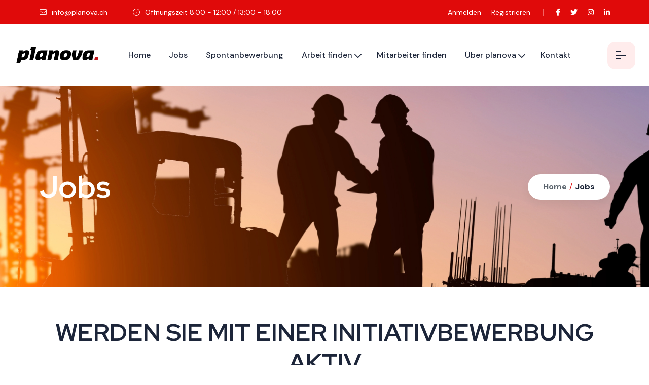

--- FILE ---
content_type: text/html; charset=UTF-8
request_url: https://planova.ch/tmpl_planovav2/themes/explorer-fa4/theme.js
body_size: 16804
content:
<!DOCTYPE html>
<html lang="de">

<head>
    <meta charset="UTF-8">
    <meta http-equiv="X-UA-Compatible" content="IE=edge">
    <meta name="viewport" content="width=device-width, initial-scale=1.0">
    <title>planova human capital ag: Schnelligkeit durch Verfügbarkeit! - vermittelt Temporär- und Feststellen</title>
    <link rel="shortcut icon" type="image/x-icon" href="https://planova.ch/tmpl_planovav1/images/favicon-16x16.png">
    <link rel="stylesheet" href="https://planova.ch/tmpl_planovav2/css/plugins/swiper.min.css">
    <link rel="stylesheet" href="https://planova.ch/tmpl_planovav2/css/plugins/fontawesome-5.css">
    <link rel="stylesheet" href="https://planova.ch/tmpl_planovav2/css/plugins/animate.min.css">
    <link rel="stylesheet" href="https://planova.ch/tmpl_planovav2/css/plugins/unicons.css">
    <link rel="stylesheet" href="https://planova.ch/tmpl_planovav2/css/vendor/bootstrap.min.css">
    <link rel="stylesheet" href="https://planova.ch/tmpl_planovav2/css/style.css">
    <link rel="stylesheet" href="https://planova.ch/tmpl_planovav2/css/custom-job-list.css">
    <link rel="stylesheet" href="https://planova.ch/tmpl_planovav2/assets/css/fileinput.min.css" media="all" type="text/css">
    <link rel="stylesheet" href="https://planova.ch/tmpl_planovav2/themes/explorer/theme.css">
    <link rel="stylesheet" href="https://planova.ch/tmpl_planovav2/assets/bootstrap-icons-1.10.5/font/bootstrap-icons.css">
    <link rel="stylesheet" href="https://planova.ch/tmpl_planovav2/assets/css/jquery-ui.css">
    <link rel="stylesheet" href="https://planova.ch/tmpl_planovav2/assets/css/signature-pad.css">
    <link rel="stylesheet" href="https://planova.ch/tmpl_planovav2/css/plugins/tom-select.css">
	<script> (function(ss,ex){ window.ldfdr=window.ldfdr||function(){(ldfdr._q=ldfdr._q||[]).push([].slice.call(arguments));}; (function(d,s){ fs=d.getElementsByTagName(s)[0]; function ce(src){ var cs=d.createElement(s); cs.src=src; cs.async=1; fs.parentNode.insertBefore(cs,fs); }; ce('https://sc.lfeeder.com/lftracker_v1_'+ss+(ex?'_'+ex:'')+'.js'); })(document,'script'); })('lYNOR8xrqvq4WQJZ'); </script>

</head>
<body class="index-seven hr"><style>
    .side-bar .button-area {
        display: none;
    }

    .header-top-one .right .top-nav li a {
        padding: 0;
    }

    social-wrapper-one {
        color: var(--color-gray)
    }

    .header-top-one .right .top-nav li a::after {
        background: none;
    }

    .top-nav a:hover{
        color: var(--color-primary) !important;
    }

    @media (max-width: 768px) {
        .side-bar {
            display: block;
        }

    }

    @media (max-width: 1181px ) {
        .top-nav{
            display: flex;
            flex-direction: row;
            align-items: center;
            color: #000;
        }

        ul li a {
            color: var(--color-heading-1);
            font-size: 15px;
        }

        .margin {
            margin-right: 10px;
        }

        .mobile{
            margin-right: 15px;
        }

    }

    @media (max-width: 1400px ) {
        ul li a{
            margin-top: 12px;
        }
    }
    
    @media (min-width: 1182px ) {
        .mobile {
            display: none;
        }
    }


</style>
<!-- start header area -->
<header class="header--sticky header-one six">
    <div class="header-top header-top-one bg-1">
        <div class="container">
            <div class="row">
                <div class="col-lg-6 d-xl-block d-none">
                    <div class="left">
                        <p class="left-text"></p>
                    </div>
                </div>
                <div class="col-lg-6 d-xl-block d-none">
                    <div class="right">
                        <ul class="top-nav">
                                                            <li><a href="https://planova.ch/Candidate/login">Anmelden</a></li>
                                <li><a href="/Candidate/registerWizard">Registrieren</a></li>
                                                    </ul>
                        <div class="mail social-wrapper-one">
                            <i class="fas fa-envelope"></i>
                            <a href="mailto:jobs@planova.ch">jobs@planova.ch</a>
                        </div>
                        <div class="call">
                            <i class="fas fa-phone-alt"></i>
                            <a href="tel:0848752668">
                                Tel: 0848 752 668
                            </a>
                        </div>
                    </div>
                </div>
            </div>
        </div>
    </div>
    <div class="header-main-one">
        <div class="container">
            <div class="row">
                <div class="col-xl-3 col-lg-4 col-md-4 col-sm-4 col-4">
                    <div class="thumbnail">
                        <a href="https://planova.ch">
                            <img style="height: 50px;" src="https://planova.ch/tmpl_planovav1/images/Logo.png" alt="Temporärbüro Schweiz">
                        </a>
                    </div>
                </div>
                <div class=" col-xl-9 col-lg-8 col-md-8 col-sm-8 col-8">
                    <div class="main-header">
                        <nav class="nav-main mainmenu-nav d-none d-xl-block">
                            <ul class="mainmenu">
                                <li class="nav-item">
                                    <a class="nav-item" href="https://planova.ch">Home</a>
                                </li>
                                <li><a class="nav-item" href="/Vacancyboard">Jobs</a></li>
                                <li><a class="nav-item" href="/Pages/SpontanApply">Spontanbewerbung</a></li>
                                <li class="has-droupdown">
                                    <a class="nav-link" href="/Vacancyboard">Arbeit finden</a>
                                    <ul class="submenu menu-link3">
                                        <li><a href="/Vacancyboard">Offene Stellen</a></li>
                                        <li><a href="/Pages/Weiterbildung">Weiterbildung</a></li>
                                    </ul>
                                </li>
                                <li class="nav-item">
                                    <a class="nav-item" href="/Pages/mitarbeiter_finden">Mitarbeiter finden</a>
                                </li>


                                <li class="has-droupdown">
                                    <a class="nav-link" href="/Pages/ueber_planova">Über uns</a>
                                    <ul class="submenu menu-link3">
                                        <li><a href="/Pages/fachbereiche">Unsere Fachbereiche</a></li>
                                        <li><a href="/Pages/payrollsolutions">Payroll</a></li>
                                        <li><a href="/Pages/qualitaet">Qualitätsanspruch</a></li>
                                        <li><a href="/Pages/career">Karriere bei planova</a></li>
                                    </ul>
                                </li>

                                <li><a class="nav-item" href="/Pages/kontakt">Kontakt</a></li>
                            </ul>
                        </nav>
                        <div class="mobile">
                            <ul class="top-nav">
                                                                    <li  class="margin"><a href="https://planova.ch/Candidate/login">Anmelden</a></li>
                                    <li><a href="/Candidate/registerWizard">Registrieren</a></li>
                                                            </ul>
                        </div>
                        <div class="button-area">
                            <button id="menu-btn" class="menu rts-btn btn-primary-alta ml--20 ml_sm--5">
                                <img class="menu-dark" src="/tmpl_planovav2/assets/images/icon/menu.png" alt="Menu-icon">
                                <img class="menu-light" src="/tmpl_planovav2/assets/images/icon/menu-light.png" alt="Menu-icon">
                            </button>
                        </div>
                    </div>
                </div>
            </div>
        </div>
    </div>
</header>
<!-- End header area -->
<div id="side-bar" class="side-bar">
    <button class="close-icon-menu"><i class="far fa-times"></i></button>
    <!-- inner menu area desktop start -->
    <div class="rts-sidebar-menu-desktop">
        <a class="logo-1" href="https://planova.ch"><img class="logo" src="/tmpl_planovav1/images/Logo.png" alt="Temporärbüro Schweiz"></a>
        <a class="logo-2" href="https://planova.ch"><img class="logo" src="/tmpl_planovav2/assets/images/logo/logo-4.svg" alt="Temporärbüro Schweiz"></a>
        <a class="logo-3" href="https://planova.ch"><img class="logo" src="/tmpl_planovav2/assets/images/logo/logo-3.svg" alt="Temporärbüro Schweiz"></a>
        <a class="logo-4" href="https://planova.ch"><img class="logo" src="/tmpl_planovav2/assets/images/logo/logo-5.svg" alt="Temporärbüro Schweiz"></a>
        <div class="body d-none d-xl-block">
            <p class="disc" style="font-size: 20px; font-weight: var(--s-bold); color: #000">
                Mit uns finden Sie schnell und unkompliziert den passenden Job.
            </p>
            <div class="get-in-touch">
                <!-- title -->
                <div class="h6 title"> Hauptsitz</div>
                <!-- title End -->
                <div class="wrapper">
                    <!-- single -->
                    <div class="single">
                        <i class="fas fa-phone-alt"></i>
                        <a href="tel:+41417263220">+41 41 726 32 20</a>
                    </div>
                    <!-- single ENd -->
                    <!-- single -->
                    <div class="single">
                        <i class="fas fa-envelope"></i>
                        <a href="mailto:info@planova.ch">info@planova.ch</a>
                    </div>
                    <!-- single ENd -->
                    <!-- single -->
                    <div class="single">
                        <i class="fas fa-globe"></i>
                        <a href="https://planova.ch">https://planova.ch</a>
                    </div>
                    <!-- single ENd -->
                    <!-- single -->
                    <div class="single">
                        <i class="fas fa-map-marker-alt"></i>
                        <a href="#">Alpenstrasse 11, 6300 Zug</a>
                    </div>
                    <!-- single ENd -->
                </div>
                <div class="social-wrapper-two menu">
                    <a href="https://www.facebook.com/planovazug" target=”_blank”><i class="fab fa-facebook-f"></i></a>
                    <a href="https://www.twitter.com/PlanovaJobs" target=”_blank”><i class="fab fa-twitter"></i></a>
                    <a href="https://www.instagram.com/planovahumancapitalag/" target=”_blank”><i class="fab fa-instagram"></i></a>
                    <a href="https://www.linkedin.com/company/planova-personalberatung/" target=”_blank”><i class="fab fa-linkedin"></i></a> 
                </div>
            </div>
        </div>
        <div class="body-mobile d-block d-xl-none">
            <nav class="nav-main mainmenu-nav">
                <ul class="mainmenu">
                    <li><a class="menu-link" href="https://planova.ch">Home</a></li>
                    <li class="mobile-menu-link"><a href="/Vacancyboard">Jobs</a></li>
                    <li class="mobile-menu-link"><a href="/Pages/SpontanApply">Spontanbewerbung</a></li>
                    <li class="has-droupdown menu-item">
                        <a href="/Vacancyboard" class="tag">Arbeit finden</a>                           
                        <ul class="submenu">
                            <ul>                                   
                                <li class="mobile-menu-link"><a href="/Vacancyboard">Offene Stellen</a></li>
                                <li class="mobile-menu-link"><a href="/Pages/Weiterbildung">Weiterbildung</a></li>
                            </ul>
                        </ul>
                    </li>
                    <li class="menu-item"><a class="menu-link" href="/mitarbeiter_finden">Mitarbeiter finden</a></li>
                    <li class="has-droupdown menu-item">
                        <a class="menu-link" href="ueber_planova">Über uns</a>
                        <ul class="submenu">                
                            <li class="mobile-menu-link"><a href="/Pages/fachbereiche">Fachbereiche</a></li>
                            <li class="mobile-menu-link"><a href="/Pages/payrollsolutions">Payroll</a></li>
                            <li class="mobile-menu-link"><a href="/Pages/qualitaet">Qualitätsanspruch</a></li>
                            <li class="mobile-menu-link"><a href="/Pages/career">Karriere bei Planova</a></li>                                                                   
                        </ul>
                    </li>
                    <li><a class="mobile-menu-link" href="/Pages/kontakt">Kontakt</a></li>
                </ul>
            </nav>
            <div class="social-wrapper-two menu mobile-menu">
                <a href="https://www.facebook.com/planovazug" target=”_blank”><i class="fab fa-facebook-f"></i></a>
                <a href="https://www.twitter.com/PlanovaJobs" target=”_blank”><i class="fab fa-twitter"></i></a>
                <a href="https://www.instagram.com/planovahumancapitalag/" target=”_blank”><i class="fab fa-instagram"></i></a>
                <a href="https://www.linkedin.com/company/planova-personalberatung/" target=”_blank”><i class="fab fa-linkedin"></i></a> 
            </div>
        </div>
    </div>
    <!-- inner menu area desktop End -->
</div>
<style>
    .rts-title-area.business::after{
        content:"Ziele";
    }

</style>
<div id="anywhere-home"></div>
<!-- ENd Header Area -->

<!-- rts banner area start -->
<div class="rts-banner-area banner-human-bg rts-section-gap">
    <div class="shape">
        <img src="https://planova.ch/tmpl_planovav2/images/banner/shape/h7-banner.png" alt="Temporärbüro Schweiz">
    </div>
    <div class="container">
        <div class="row">
            <div class="col-lg-12">
                <!-- banner area inner six -->
                <div class="banner-inner-six">
                    <h1 class="title mb--30">
                        <span class="pre">Wir sind die </span> <br>
                        beste <span class="primary"> Wahl für Ihren Erfolg.</span>
                    </h1>
                    <p class="disc" style="color: #181A1C">
                        Als Querdenker begleiten wir bereits seit über 35 Jahren Unternehmen und Mitarbeitende.
                    </p>
                    <a href="/Pages/SpontanApply" class="rts-btn btn-primary-5 style-six rounded-2 seven">WERDEN SIE TEIL VON UNSEREM NETZWERK.</a>
                </div>
                <!-- banner area inner six end -->
            </div>
        </div>
    </div>
</div>
<!-- rts banner area end -->

<!-- rts service area start -->
<div class="rts-service-area home-seven rts-section-gap">
    <div class="shape-business-service">
        <img src="https://planova.ch/tmpl_planovav2/images/service/icon/shape-1.png" alt="Temporärbüro Dienstleistungen">
    </div>
    <div class="container">
        <div class="row">
            <div class="col-12">
                <div class="title-area-with-btn-home-6">

                    <div class="title-area-style-six text-start">
                        <div class="pre-title">
                            <img src="https://planova.ch/tmpl_planovav2/images/banner/shape/pre-title.png" alt="pre-title">
                            <span class="pre">Temporär</span>
                            <img class="two" src="https://planova.ch/tmpl_planovav2/images/banner/shape/pre-title.png" alt="pre-title">
                        </div>
                        <h2 class="title">
                            Mit uns finden Sie schnell<br>
                            und unkompliziert den passenden Job. 
                        </h2>
                    </div>
                    <a href="/Pages/ueber_planova" class="rts-btn btn-primary-5">Dienstleistungen <i
                            class="fal fa-arrow-right"></i></a>
                </div>
            </div>
        </div>
        <div class="row g-5 mt--80">
            <div class="col-xl-4 col-lg-6 col-md-6 col-sm-12 col-12">
                <div class="service-single-style-six">
                    <div class="icon">
                        <img src="https://planova.ch/tmpl_planovav2/images/service/icon/22.svg" alt="Temporärbüro Bau">
                    </div>
                    <h5 class="title">
                        Wir vermitteln Sie temporär.
                    </h5>
                    <p class="disc">
                        Wir sind schnell. Wir verfügen über ein grosses und breites Netzwerk von Unternehmen im Bau- und Industriegewerbe, die stets auf der Suche nach schnell einsetzbaren Fachkräften sind. Sollten Sie auf der Suche nach einem temporären Einsatz sein, dann nehmen Sie mit uns Kontakt auf. 
                    </p>
                </div>
            </div>
            <div class="col-xl-4 col-lg-6 col-md-6 col-sm-12 col-12">
                <div class="service-single-style-six">
                    <div class="icon">
                        <img src="https://planova.ch/tmpl_planovav2/images/service/icon/23.svg" alt="service_icon">
                    </div>
                    <h5 class="title">
                        Wir vermitteln Sie unbefristet.
                    </h5>
                    <p class="disc">
                        Wir denken anders. Mit unseren langjährigen Marktkenntnissen und zielorientierter Rekrutierung schliessen wir nachhaltig und erfolgreich Lücken verantwortungsvoller Positionen wie beispielsweise Architektur, Projekt- oder Bauleitung oder Fachhandwerk. Sollten Sie auf der Suche nach einer beruflichen Veränderung oder Neuorientierung sein, so nehmen Sie mit uns Kontakt auf. 
                    </p>
                </div>
            </div>
            <div class="col-xl-4 col-lg-6 col-md-6 col-sm-12 col-12">
                <div class="service-single-style-six">
                    <div class="icon">
                        <img src="https://planova.ch/tmpl_planovav2/images/service/icon/24.svg" alt="service_icon">
                    </div>
                    <h5 class="title">
                        Wir unterstützen Unternehmen. 
                    </h5>
                    <p class="disc">
                        Wir übernehmen Ihre Personaladministration. Sowohl Fachkräfte wie Unternehmen profitieren von unserer Dienstleistung. Unternehmen können die Payroll outsourcen und Mitarbeitende bleiben in ihrem gewohnten Umfeld und haben dazu die Möglichkeit, sich weiterzuentwickeln.  
                    </p>
                </div>
            </div>
        </div>
    </div>
</div>
<!-- rts service area end -->

<div class="rts-project-area rts-section-gap">
    <div class="container">
        <div class="row">
            <div class="col-12">
                <div class="business-goal-right">
                    <div class="rts-title-area business text-start pl--30">
                        <p class="pre-title">
                            Wir sind, als Temporärbüro, die Brücke zwischen Arbeitgebern und Arbeitnehmern.
                        </p>
                        <h2 class="title">Der perfekte Match zwischen Kunden und Kandidaten</h2>
                    </div>
                </div>
                <div class="tab-content-area mt--50 mt_sm--30">
                    <div class="tab-content" id="myTabContent">
                        <div class="tab-pane fade show active" id="home" role="tabpanel" aria-labelledby="home-tab">
                            <!-- tab product area -->
                            <div class="row g-5">
                                <div class="col-xl-4 col-lg-4 col-md-6 col-sm-12 col-12">
                                    <!-- single -product area -->
                                    <div class="rts-product-one">
                                        <div class="thumbnail-area">
                                            <img src="https://planova.ch/tmpl_planovav2/images/vermittlung/bauarbeiter-temporaerbuero.jpeg" alt="Temporärbüro für Bau und Handwerk">
                                            <a class="rts-btn btn-primary rounded" href="/Pages/fachbereich_bau"><i class="far fa-arrow-right"></i></a>
                                        </div>
                                        <div class="product-contact-wrapper">

                                            <a href="/Pages/fachbereich_bau">
                                                <h5 class="title">BAU & HANDWERK</h5>
                                            </a>
                                            <p class="disc">
                                                Temporäre Stellenvermittlung im Bereich BAU & HANDWERK
                                            </p>
                                        </div>
                                    </div>
                                    <!-- single -product area End -->
                                </div>
                                <div class="col-xl-4 col-lg-4 col-md-6 col-sm-12 col-12">
                                    <!-- single -product area -->
                                    <div class="rts-product-one">
                                        <div class="thumbnail-area">
                                            <img src="https://planova.ch/tmpl_planovav2/images/vermittlung/Mechaniker-Temporaerbuero.jpeg" alt="Temporärbüro Elektroinstallateur">
                                            <a class="rts-btn btn-primary rounded" href="/Pages/fachbereich_elektro"><i class="far fa-arrow-right"></i></a>
                                        </div>
                                        <div class="product-contact-wrapper">

                                            <a href="/Pages/fachbereich_elektro">
                                                <h5 class="title">ELEKTRO & MECHANIK</h5>
                                            </a>
                                            <p class="disc">
                                                Erhalten Sie flexibles Personalmanagement für Ihren spannungsvollen Erfolg.
                                            </p>
                                        </div>
                                    </div>
                                    <!-- single -product area End -->
                                </div>
                                <div class="col-xl-4 col-lg-4 col-md-6 col-sm-12 col-12">
                                    <!-- single -product area -->
                                    <div class="rts-product-one">
                                        <div class="thumbnail-area">
                                            <img src="https://planova.ch/tmpl_planovav2/images/vermittlung/Gebauedetechnik-temporaer.png" alt="Temporärbüro Gebäudetechnik">
                                            <a class="rts-btn btn-primary rounded" href="/Pages/fachbereich_technik"><i class="far fa-arrow-right"></i></a>
                                        </div>
                                        <div class="product-contact-wrapper">

                                            <a href="/Pages/fachbereich_technik">
                                                <h5 class="title">GEBÄUDETECHNIK</h5>
                                            </a>
                                            <p class="disc">
                                                Erschliessen Sie Gebäude effektiv mit Affinität zur neusten Technologie.
                                            </p>
                                        </div>
                                    </div>
                                    <!-- single -product area End -->
                                </div>
                                <div class="col-xl-4 col-lg-4 col-md-6 col-sm-12 col-12">
                                    <!-- single -product area -->
                                    <div class="rts-product-one">
                                        <div class="thumbnail-area">
                                            <img src="https://planova.ch/tmpl_planovav2/images/vermittlung/Industrie-Temporaerbuero.jpeg" alt="Temporärbüro Industrie">
                                            <a class="rts-btn btn-primary rounded" href="/Pages/fachbereich_industrie"><i class="far fa-arrow-right"></i></a>
                                        </div>
                                        <div class="product-contact-wrapper">

                                            <a href="/Pages/fachbereich_industrie">
                                                <h5 class="title">INDUSTRIE & PRODUKTION</h5>
                                            </a>
                                            <p class="disc">
                                                Finden Sie Qualität und Zuverlässigkeit in einem wachsenden Umfeld.
                                            </p>
                                        </div>
                                    </div>
                                    <!-- single -product area End -->
                                </div>
                                <div class="col-xl-4 col-lg-4 col-md-6 col-sm-12 col-12">
                                    <!-- single -product area -->
                                    <div class="rts-product-one">
                                        <div class="thumbnail-area">
                                            <img src="https://planova.ch/tmpl_planovav2/images/vermittlung/Maschinenbau-Temporaerbuero.jpeg" alt="Temporärbüro Maschinenbau">
                                            <a class="rts-btn btn-primary rounded" href="/Pages/fachbereich_maschinenbau"><i class="far fa-arrow-right"></i></a>
                                        </div>
                                        <div class="product-contact-wrapper">

                                            <a href="/Pages/fachbereich_maschinenbau">
                                                <h5 class="title">MASCHINENBAU</h5>
                                            </a>
                                            <p class="disc">
                                                Setzen Sie mit dem richtigen Arbeitseinsatz Innovation in Bewegung.
                                            </p>
                                        </div>
                                    </div>
                                    <!-- single -product area End -->
                                </div>
                                <div class="col-xl-4 col-lg-4 col-md-6 col-sm-12 col-12">
                                    <!-- single -product area -->
                                    <div class="rts-product-one">
                                        <div class="thumbnail-area">
                                            <img src="https://planova.ch/tmpl_planovav2/images/vermittlung/Buero-Mitarbeiter-Temporaerbuero.jpeg" alt="Business_Finbiz">
                                            <a class="rts-btn btn-primary rounded" href="/Pages/fachbereich_administration"><i class="far fa-arrow-right"></i></a>
                                        </div>
                                        <div class="product-contact-wrapper">

                                            <a href="/Pages/fachbereich_administration">
                                                <h5 class="title">ADMINISTRATION</h5>
                                            </a>
                                            <p class="disc">
                                                Dokumentieren Sie die fehlende Lücke für Ihren Erfolg.
                                            </p>
                                        </div>
                                    </div>
                                    <!-- single -product area End -->
                                </div>

                            </div>
                            <!-- tab product area end-->
                        </div>
                        <div class="tab-pane fade" id="profile" role="tabpanel" aria-labelledby="profile-tab">
                            <!-- tab product area -->
                            <div class="row g-5">
                                <div class="col-xl-4 col-lg-4 col-md-6 col-sm-12 col-12">
                                    <!-- single -product area -->
                                    <div class="rts-product-one">
                                        <div class="thumbnail-area">
                                            <img src="https://planova.ch/tmpl_planovav2/images/product/06.jpg" alt="Business_Finbiz">
                                            <a class="rts-btn btn-primary rounded" href="/Pages/fachbereiche_details"><i class="far fa-arrow-right"></i></a>
                                        </div>
                                        <div class="product-contact-wrapper">

                                            <a href="/Pages/fachbereiche_details">
                                                <h5 class="title">Business Growth Check</h5>
                                            </a>
                                            <p class="disc">
                                                Ultricies nequenulla eros sapien cubilia nostra viverra integer
                                                ornare prointa
                                            </p>
                                        </div>
                                    </div>
                                    <!-- single -product area End -->
                                </div>
                                <div class="col-xl-4 col-lg-4 col-md-6 col-sm-12 col-12">
                                    <!-- single -product area -->
                                    <div class="rts-product-one">
                                        <div class="thumbnail-area">
                                            <img src="https://planova.ch/tmpl_planovav2/images/product/05.jpg" alt="Business_Finbiz">
                                            <a class="rts-btn btn-primary rounded" href="/Pages/fachbereiche_details"><i class="far fa-arrow-right"></i></a>
                                        </div>
                                        <div class="product-contact-wrapper">

                                            <a href="/Pages/fachbereiche_details">
                                                <h5 class="title">Business Growth Check</h5>
                                            </a>
                                            <p class="disc">
                                                Ultricies nequenulla eros sapien cubilia nostra viverra integer
                                                ornare prointa
                                            </p>
                                        </div>
                                    </div>
                                    <!-- single -product area End -->
                                </div>
                                <div class="col-xl-4 col-lg-4 col-md-6 col-sm-6 col-12">
                                    <!-- single -product area -->
                                    <div class="rts-product-one">
                                        <div class="thumbnail-area">
                                            <img src="https://planova.ch/tmpl_planovav2/images/product/04.jpg" alt="Business_Finbiz">
                                            <a class="rts-btn btn-primary rounded" href="/Pages/fachbereiche_details"><i class="far fa-arrow-right"></i></a>
                                        </div>
                                        <div class="product-contact-wrapper">

                                            <a href="/Pages/fachbereiche_details">
                                                <h5 class="title">Business Growth Check</h5>
                                            </a>
                                            <p class="disc">
                                                Ultricies nequenulla eros sapien cubilia nostra viverra integer
                                                ornare prointa
                                            </p>
                                        </div>
                                    </div>
                                    <!-- single -product area End -->
                                </div>
                                <div class="col-xl-4 col-lg-4 col-md-6 col-sm-6 col-12">
                                    <!-- single -product area -->
                                    <div class="rts-product-one">
                                        <div class="thumbnail-area">
                                            <img src="https://planova.ch/tmpl_planovav2/images/product/03.jpg" alt="Business_Finbiz">
                                            <a class="rts-btn btn-primary rounded" href="/Pages/fachbereiche_details"><i class="far fa-arrow-right"></i></a>
                                        </div>
                                        <div class="product-contact-wrapper">

                                            <a href="/Pages/fachbereiche_details">
                                                <h5 class="title">Business Growth Check</h5>
                                            </a>
                                            <p class="disc">
                                                Ultricies nequenulla eros sapien cubilia nostra viverra integer
                                                ornare prointa
                                            </p>
                                        </div>
                                    </div>
                                    <!-- single -product area End -->
                                </div>
                                <div class="col-xl-4 col-lg-4 col-md-6 col-sm-6 col-12">
                                    <!-- single -product area -->
                                    <div class="rts-product-one">
                                        <div class="thumbnail-area">
                                            <img src="https://planova.ch/tmpl_planovav2/images/product/02.jpg" alt="Business_Finbiz">
                                            <a class="rts-btn btn-primary rounded" href="/Pages/fachbereiche_details"><i class="far fa-arrow-right"></i></a>
                                        </div>
                                        <div class="product-contact-wrapper">

                                            <a href="/Pages/fachbereiche_details">
                                                <h5 class="title">Business Growth Check</h5>
                                            </a>
                                            <p class="disc">
                                                Ultricies nequenulla eros sapien cubilia nostra viverra integer
                                                ornare prointa
                                            </p>
                                        </div>
                                    </div>
                                    <!-- single -product area End -->
                                </div>
                                <div class="col-xl-4 col-lg-4 col-md-6 col-sm-6 col-12">
                                    <!-- single -product area -->
                                    <div class="rts-product-one">
                                        <div class="thumbnail-area">
                                            <img src="https://planova.ch/tmpl_planovav2/images/product/01.jpg" alt="Business_Finbiz">
                                            <a class="rts-btn btn-primary rounded" href="/Pages/fachbereiche_details"><i class="far fa-arrow-right"></i></a>
                                        </div>
                                        <div class="product-contact-wrapper">

                                            <a href="/Pages/fachbereiche_details">
                                                <h5 class="title">Business Growth Check</h5>
                                            </a>
                                            <p class="disc">
                                                Ultricies nequenulla eros sapien cubilia nostra viverra integer
                                                ornare prointa
                                            </p>
                                        </div>
                                    </div>
                                    <!-- single -product area End -->
                                </div>
                            </div>
                            <!-- tab product area end-->
                        </div>
                        <div class="tab-pane fade" id="contact" role="tabpanel" aria-labelledby="contact-tab">
                            <!-- tab product area -->
                            <div class="row g-5">
                                <div class="col-xl-4 col-lg-4 col-md-6 col-sm-6 col-12">
                                    <!-- single -product area -->
                                    <div class="rts-product-one">
                                        <div class="thumbnail-area">
                                            <img src="https://planova.ch/tmpl_planovav2/images/product/01.jpg" alt="Business_Finbiz">
                                            <a class="rts-btn btn-primary rounded" href="/Pages/fachbereiche_details"><i class="far fa-arrow-right"></i></a>
                                        </div>
                                        <div class="product-contact-wrapper">

                                            <a href="/Pages/fachbereiche_details">
                                                <h5 class="title">Business Growth Check</h5>
                                            </a>
                                            <p class="disc">
                                                Ultricies nequenulla eros sapien cubilia nostra viverra integer
                                                ornare prointa
                                            </p>
                                        </div>
                                    </div>
                                    <!-- single -product area End -->
                                </div>
                                <div class="col-xl-4 col-lg-4 col-md-6 col-sm-6 col-12">
                                    <!-- single -product area -->
                                    <div class="rts-product-one">
                                        <div class="thumbnail-area">
                                            <img src="https://planova.ch/tmpl_planovav2/images/product/02.jpg" alt="Business_Finbiz">
                                            <a class="rts-btn btn-primary rounded" href="/Pages/fachbereiche_details"><i class="far fa-arrow-right"></i></a>
                                        </div>
                                        <div class="product-contact-wrapper">

                                            <a href="/Pages/fachbereiche_details">
                                                <h5 class="title">Business Growth Check</h5>
                                            </a>
                                            <p class="disc">
                                                Ultricies nequenulla eros sapien cubilia nostra viverra integer
                                                ornare prointa
                                            </p>
                                        </div>
                                    </div>
                                    <!-- single -product area End -->
                                </div>
                                <div class="col-xl-4 col-lg-4 col-md-6 col-sm-6 col-12">
                                    <!-- single -product area -->
                                    <div class="rts-product-one">
                                        <div class="thumbnail-area">
                                            <img src="https://planova.ch/tmpl_planovav2/images/product/03.jpg" alt="Business_Finbiz">
                                            <a class="rts-btn btn-primary rounded" href="/Pages/fachbereiche_details"><i class="far fa-arrow-right"></i></a>
                                        </div>
                                        <div class="product-contact-wrapper">

                                            <a href="/Pages/fachbereiche_details">
                                                <h5 class="title">Business Growth Check</h5>
                                            </a>
                                            <p class="disc">
                                                Ultricies nequenulla eros sapien cubilia nostra viverra integer
                                                ornare prointa
                                            </p>
                                        </div>
                                    </div>
                                    <!-- single -product area End -->
                                </div>
                                <div class="col-xl-4 col-lg-4 col-md-6 col-sm-6 col-12">
                                    <!-- single -product area -->
                                    <div class="rts-product-one">
                                        <div class="thumbnail-area">
                                            <img src="https://planova.ch/tmpl_planovav2/images/product/04.jpg" alt="Business_Finbiz">
                                            <a class="rts-btn btn-primary rounded" href="/Pages/fachbereiche_details"><i class="far fa-arrow-right"></i></a>
                                        </div>
                                        <div class="product-contact-wrapper">

                                            <a href="/Pages/fachbereiche_details">
                                                <h5 class="title">Business Growth Check</h5>
                                            </a>
                                            <p class="disc">
                                                Ultricies nequenulla eros sapien cubilia nostra viverra integer
                                                ornare prointa
                                            </p>
                                        </div>
                                    </div>
                                    <!-- single -product area End -->
                                </div>
                                <div class="col-xl-4 col-lg-4 col-md-6 col-sm-6 col-12">
                                    <!-- single -product area -->
                                    <div class="rts-product-one">
                                        <div class="thumbnail-area">
                                            <img src="https://planova.ch/tmpl_planovav2/images/product/05.jpg" alt="Business_Finbiz">
                                            <a class="rts-btn btn-primary rounded" href="/Pages/fachbereiche_details"><i class="far fa-arrow-right"></i></a>
                                        </div>
                                        <div class="product-contact-wrapper">

                                            <a href="/Pages/fachbereiche_details">
                                                <h5 class="title">Business Growth Check</h5>
                                            </a>
                                            <p class="disc">
                                                Ultricies nequenulla eros sapien cubilia nostra viverra integer
                                                ornare prointa
                                            </p>
                                        </div>
                                    </div>
                                    <!-- single -product area End -->
                                </div>
                                <div class="col-xl-4 col-lg-4 col-md-6 col-sm-6 col-12">
                                    <!-- single -product area -->
                                    <div class="rts-product-one">
                                        <div class="thumbnail-area">
                                            <img src="https://planova.ch/tmpl_planovav2/images/product/06.jpg" alt="Business_Finbiz">
                                            <a class="rts-btn btn-primary rounded" href="/Pages/fachbereiche_details"><i class="far fa-arrow-right"></i></a>
                                        </div>
                                        <div class="product-contact-wrapper">

                                            <a href="/Pages/fachbereiche_details">
                                                <h5 class="title">Business Growth Check</h5>
                                            </a>
                                            <p class="disc">
                                                Ultricies nequenulla eros sapien cubilia nostra viverra integer
                                                ornare prointa
                                            </p>
                                        </div>
                                    </div>
                                    <!-- single -product area End -->
                                </div>
                            </div>
                            <!-- tab product area end-->
                        </div>
                        <div class="tab-pane fade" id="contacts" role="tabpanel" aria-labelledby="contact-tabs">
                            <!-- tab product area -->
                            <div class="row g-5">
                                <div class="col-xl-4 col-lg-4 col-md-6 col-sm-6 col-12">
                                    <!-- single -product area -->
                                    <div class="rts-product-one">
                                        <div class="thumbnail-area">
                                            <img src="https://planova.ch/tmpl_planovav2/images/product/06.jpg" alt="Business_Finbiz">
                                            <a class="rts-btn btn-primary rounded" href="/Pages/fachbereiche_details"><i class="far fa-arrow-right"></i></a>
                                        </div>
                                        <div class="product-contact-wrapper">

                                            <a href="/Pages/fachbereiche_details">
                                                <h5 class="title">Business Growth Check</h5>
                                            </a>
                                            <p class="disc">
                                                Ultricies nequenulla eros sapien cubilia nostra viverra integer
                                                ornare prointa
                                            </p>
                                        </div>
                                    </div>
                                    <!-- single -product area End -->
                                </div>
                                <div class="col-xl-4 col-lg-4 col-md-6 col-sm-6 col-12">
                                    <!-- single -product area -->
                                    <div class="rts-product-one">
                                        <div class="thumbnail-area">
                                            <img src="https://planova.ch/tmpl_planovav2/images/product/05.jpg" alt="Business_Finbiz">
                                            <a class="rts-btn btn-primary rounded" href="/Pages/fachbereiche_details"><i class="far fa-arrow-right"></i></a>
                                        </div>
                                        <div class="product-contact-wrapper">

                                            <a href="/Pages/fachbereiche_details">
                                                <h5 class="title">Business Growth Check</h5>
                                            </a>
                                            <p class="disc">
                                                Ultricies nequenulla eros sapien cubilia nostra viverra integer
                                                ornare prointa
                                            </p>
                                        </div>
                                    </div>
                                    <!-- single -product area End -->
                                </div>
                                <div class="col-xl-4 col-lg-4 col-md-6 col-sm-6 col-12">
                                    <!-- single -product area -->
                                    <div class="rts-product-one">
                                        <div class="thumbnail-area">
                                            <img src="https://planova.ch/tmpl_planovav2/images/product/04.jpg" alt="Business_Finbiz">
                                            <a class="rts-btn btn-primary rounded" href="/Pages/fachbereiche_details"><i class="far fa-arrow-right"></i></a>
                                        </div>
                                        <div class="product-contact-wrapper">

                                            <a href="/Pages/fachbereiche_details">
                                                <h5 class="title">Business Growth Check</h5>
                                            </a>
                                            <p class="disc">
                                                Ultricies nequenulla eros sapien cubilia nostra viverra integer
                                                ornare prointa
                                            </p>
                                        </div>
                                    </div>
                                    <!-- single -product area End -->
                                </div>
                                <div class="col-xl-4 col-lg-4 col-md-6 col-sm-6 col-12">
                                    <!-- single -product area -->
                                    <div class="rts-product-one">
                                        <div class="thumbnail-area">
                                            <img src="https://planova.ch/tmpl_planovav2/images/product/03.jpg" alt="Business_Finbiz">
                                            <a class="rts-btn btn-primary rounded" href="/Pages/fachbereiche_details"><i class="far fa-arrow-right"></i></a>
                                        </div>
                                        <div class="product-contact-wrapper">

                                            <a href="/Pages/fachbereiche_details">
                                                <h5 class="title">Business Growth Check</h5>
                                            </a>
                                            <p class="disc">
                                                Ultricies nequenulla eros sapien cubilia nostra viverra integer
                                                ornare prointa
                                            </p>
                                        </div>
                                    </div>
                                    <!-- single -product area End -->
                                </div>
                                <div class="col-xl-4 col-lg-4 col-md-6 col-sm-6 col-12">
                                    <!-- single -product area -->
                                    <div class="rts-product-one">
                                        <div class="thumbnail-area">
                                            <img src="https://planova.ch/tmpl_planovav2/images/product/02.jpg" alt="Business_Finbiz">
                                            <a class="rts-btn btn-primary rounded" href="/Pages/fachbereiche_details"><i class="far fa-arrow-right"></i></a>
                                        </div>
                                        <div class="product-contact-wrapper">

                                            <a href="/Pages/fachbereiche_details">
                                                <h5 class="title">Business Growth Check</h5>
                                            </a>
                                            <p class="disc">
                                                Ultricies nequenulla eros sapien cubilia nostra viverra integer
                                                ornare prointa
                                            </p>
                                        </div>
                                    </div>
                                    <!-- single -product area End -->
                                </div>
                                <div class="col-xl-4 col-lg-4 col-md-6 col-sm-6 col-12">
                                    <!-- single -product area -->
                                    <div class="rts-product-one">
                                        <div class="thumbnail-area">
                                            <img src="https://planova.ch/tmpl_planovav2/images/product/01.jpg" alt="Business_Finbiz">
                                            <a class="rts-btn btn-primary rounded" href="/Pages/fachbereiche_details"><i class="far fa-arrow-right"></i></a>
                                        </div>
                                        <div class="product-contact-wrapper">
                                            <span>Temporärbüro</span>
                                            <a href="/Pages/fachbereiche_details">
                                                <h5 class="title">Business Growth Check</h5>
                                            </a>
                                            <p class="disc">
                                                Ultricies nequenulla eros sapien cubilia nostra viverra integer
                                                ornare prointa
                                            </p>
                                        </div>
                                    </div>
                                    <!-- single -product area End -->
                                </div>
                            </div>
                            <!-- tab product area end-->
                        </div>
                        <div class="tab-pane fade" id="contactrts" role="tabpanel" aria-labelledby="contact-tabrts">
                            <!-- tab product area -->
                            <div class="row g-5">
                                <div class="col-xl-4 col-lg-4 col-md-6 col-sm-6 col-12">
                                    <!-- single -product area -->
                                    <div class="rts-product-one">
                                        <div class="thumbnail-area">
                                            <img src="https://planova.ch/tmpl_planovav2/images/product/01.jpg" alt="Business_Finbiz">
                                            <a class="rts-btn btn-primary rounded" href="/Pages/fachbereiche_details"><i class="far fa-arrow-right"></i></a>
                                        </div>
                                        <div class="product-contact-wrapper">
                                            <span>Temporärbüro</span>
                                            <a href="/Pages/fachbereiche_details">
                                                <h5 class="title">Business Growth Check</h5>
                                            </a>
                                            <p class="disc">
                                                Ultricies nequenulla eros sapien cubilia nostra viverra integer
                                                ornare prointa
                                            </p>
                                        </div>
                                    </div>
                                    <!-- single -product area End -->
                                </div>
                                <div class="col-xl-4 col-lg-4 col-md-6 col-sm-6 col-12">
                                    <!-- single -product area -->
                                    <div class="rts-product-one">
                                        <div class="thumbnail-area">
                                            <img src="https://planova.ch/tmpl_planovav2/images/product/02.jpg" alt="Business_Finbiz">
                                            <a class="rts-btn btn-primary rounded" href="/Pages/fachbereiche_details"><i class="far fa-arrow-right"></i></a>
                                        </div>
                                        <div class="product-contact-wrapper">
                                            <span>Temporärbüro</span>
                                            <a href="/Pages/fachbereiche_details">
                                                <h5 class="title">Business Growth Check</h5>
                                            </a>
                                            <p class="disc">
                                                Ultricies nequenulla eros sapien cubilia nostra viverra integer
                                                ornare prointa
                                            </p>
                                        </div>
                                    </div>
                                    <!-- single -product area End -->
                                </div>
                                <div class="col-xl-4 col-lg-4 col-md-6 col-sm-6 col-12">
                                    <!-- single -product area -->
                                    <div class="rts-product-one">
                                        <div class="thumbnail-area">
                                            <img src="https://planova.ch/tmpl_planovav2/images/product/03.jpg" alt="Business_Finbiz">
                                            <a class="rts-btn btn-primary rounded" href="/Pages/fachbereiche_details"><i class="far fa-arrow-right"></i></a>
                                        </div>
                                        <div class="product-contact-wrapper">
                                            <span>Temporärbüro</span>
                                            <a href="/Pages/fachbereiche_details">
                                                <h5 class="title">Business Growth Check</h5>
                                            </a>
                                            <p class="disc">
                                                Ultricies nequenulla eros sapien cubilia nostra viverra integer
                                                ornare prointa
                                            </p>
                                        </div>
                                    </div>
                                    <!-- single -product area End -->
                                </div>
                                <div class="col-xl-4 col-lg-4 col-md-6 col-sm-6 col-12">
                                    <!-- single -product area -->
                                    <div class="rts-product-one">
                                        <div class="thumbnail-area">
                                            <img src="https://planova.ch/tmpl_planovav2/images/product/04.jpg" alt="Business_Finbiz">
                                            <a class="rts-btn btn-primary rounded" href="/Pages/fachbereiche_details"><i class="far fa-arrow-right"></i></a>
                                        </div>
                                        <div class="product-contact-wrapper">
                                            <span>Temporärbüro</span>
                                            <a href="/Pages/fachbereiche_details">
                                                <h5 class="title">Business Growth Check</h5>
                                            </a>
                                            <p class="disc">
                                                Ultricies nequenulla eros sapien cubilia nostra viverra integer
                                                ornare prointa
                                            </p>
                                        </div>
                                    </div>
                                    <!-- single -product area End -->
                                </div>
                                <div class="col-xl-4 col-lg-4 col-md-6 col-sm-6 col-12">
                                    <!-- single -product area -->
                                    <div class="rts-product-one">
                                        <div class="thumbnail-area">
                                            <img src="https://planova.ch/tmpl_planovav2/images/product/05.jpg" alt="Business_Finbiz">
                                            <a class="rts-btn btn-primary rounded" href="/Pages/fachbereiche_details"><i class="far fa-arrow-right"></i></a>
                                        </div>
                                        <div class="product-contact-wrapper">
                                            <span>Temporärbüro</span>
                                            <a href="/Pages/fachbereiche_details">
                                                <h5 class="title">Business Growth Check</h5>
                                            </a>
                                            <p class="disc">
                                                Ultricies nequenulla eros sapien cubilia nostra viverra integer
                                                ornare prointa
                                            </p>
                                        </div>
                                    </div>
                                    <!-- single -product area End -->
                                </div>
                                <div class="col-xl-4 col-lg-4 col-md-6 col-sm-6 col-12">
                                    <!-- single -product area -->
                                    <div class="rts-product-one">
                                        <div class="thumbnail-area">
                                            <img src="https://planova.ch/tmpl_planovav2/images/product/06.jpg" alt="Business_Finbiz">
                                            <a class="rts-btn btn-primary rounded" href="/Pages/fachbereiche_details"><i class="far fa-arrow-right"></i></a>
                                        </div>
                                        <div class="product-contact-wrapper">
                                            <span>Temporärbüro</span>
                                            <a href="/Pages/fachbereiche_details">
                                                <h5 class="title">Business Growth Check</h5>
                                            </a>
                                            <p class="disc">
                                                Ultricies nequenulla eros sapien cubilia nostra viverra integer
                                                ornare prointa
                                            </p>
                                        </div>
                                    </div>
                                    <!-- single -product area End -->
                                </div>
                            </div>
                            <!-- tab product area end-->
                        </div>
                    </div>
                </div>
            </div>
        </div>
    </div>
</div>

<div class="bg-shape-wrapper-main">
    <!-- rts about area start -->
    <div class="rts-about-area-start rts-section-gapBottom">
        <div class="container">
            <div class="row align-items-center">
                <div class="col-lg-9 pr--70 pr_md--0 pr_sm--0" style="width: 90%">
                    <div class="title-area-style-six text-start">
                        <div class="pre-title">
                            <img src="https://planova.ch/tmpl_planovav2/images/banner/shape/pre-title.png" alt="pre-title">
                            <span class="pre">Über uns</span>
                            <img class="two" src="https://planova.ch/tmpl_planovav2/images/banner/shape/pre-title.png" alt="pre-title">
                        </div>
                        <h2 class="title">
                            Wir bieten Ihnen, als<br>
                            Gewerbeunternehmen, Hand.
                        </h2>
                    </div>
                    <div class="about-content-inner-style-six">
                        <p class="disc">
                            Schon in den 90er Jahren begann das Nachwuchsproblem und der Fachkräftemangel. Wir haben die Antwort darauf und Lösungen für Unternehmen erarbeitet. Heute sind wir eine wichtige und etablierte Drehscheibe bei Personalengpässen in Bau und Industrie. 
                            Wir sind Ihr richtiger Ansprechpartner, weil wir:

                        </p>
                        <div class="item-check-inner">
                            <div class="single-col">
                                <div class="single-check">
                                    <i class="fas fa-check-circle"></i>
                                    über eine umfangreiche Bewerberdatenbank verfügen
                                </div>
                                <div class="single-check">
                                    <i class="fas fa-check-circle"></i>
                                    365 Tage für Sie erreichbar sind
                                </div>
                                <div class="single-check">
                                    <i class="fas fa-check-circle"></i>
                                    über erfahrene Ansprechpartner in der ganzen Deutschschweiz verfügen
                                </div>
                            </div>
                            <div class="single-col">
                                <div class="single-check">
                                    <i class="fas fa-check-circle"></i>
                                    der Zeit voraus sind und Lösungen bieten

                                </div>
                                <div class="single-check">
                                    <i class="fas fa-check-circle"></i>
                                    als Sparringpartner agieren
                                </div>
                                <div class="single-check">
                                    <i class="fas fa-check-circle"></i>
                                    nach Qualitätsstandards des «swissstaffing» handeln
                                </div>
                            </div>
                        </div>
                        <div class="contact-inner-about">
                            <div class="single-left">
                                <img src="https://planova.ch/tmpl_planovav2/images/about/main/user/04.png" alt="user">
                                <div class="details-area">
                                    <h6 class="title">
                                        Headhunter
                                    </h6>
                                    <span class="designation">
                                        Ihr Personalberater
                                    </span>
                                </div>
                            </div>
                            <div class="single-right">
                                <img src="https://planova.ch/tmpl_planovav2/images/about/main/user/05.png" alt="call">
                                <div class="details-area">
                                    <span>Rufen Sie uns</span>
                                    <a href="callto:0848752668" class="number">
                                        0848 752 668
                                    </a>
                                </div>
                            </div>
                        </div>
                    </div>
                </div>
                <div class="col-lg-9">
                    <div class="thumbnail-about-six">

                    </div>
                </div>
            </div>
        </div>
    </div>

    <!-- working process start -->
    <div class="rts-working-process rts-section-gapBottom">
        <div class="container">
            <div class="row">
                <div class="col-lg-12">
                    <div class="title-area-style-six text-center">
                        <div class="pre-title">
                            <img src="https://planova.ch/tmpl_planovav2/images/banner/shape/pre-title.png" alt="pre-title">
                            <span class="pre">Arbeitsprozess</span>
                            <img class="two" src="https://planova.ch/tmpl_planovav2/images/banner/shape/pre-title.png" alt="pre-title">
                        </div>
                        <h2 class="title">
                            Wir begleiten Sie, als Bewerber:in, zielgerichtet.
                        </h2>
                    </div>
                </div>
            </div>
            <div class="row mt--20">
                <div class="col-xl-3 col-md-4">
                    <!-- single-service area start -->
                    <div class="rts-single-service-style-process text-center">
                        <div class="icon">
                            <img src="https://planova.ch/tmpl_planovav2/images/service/icon/22.svg" alt="">
                        </div>
                        <h5 class="title">
                            Ihre Bewerbung
                        </h5>
                        <p class="disc">
                            Registrieren Sie sich mit Ihren Unterlagen in unserer Datenbank.
                        </p>
                        <a  class="rts-btn btn-primary-5 rounded-2"><i class="fal fa-arrow-right"></i></a>
                    </div>
                    <!-- single-service area end -->
                </div>
                <div class="col-xl-3 col-md-4">
                    <!-- single-service area start -->
                    <div class="rts-single-service-style-process text-center">
                        <div class="icon">
                            <img src="https://planova.ch/tmpl_planovav2/images/service/icon/23.svg" alt="">
                        </div>
                        <h5 class="title">
                            Unsere Verifizierung
                        </h5>
                        <p class="disc">
                            Unser Personalberater begutachtet Ihre Unterlagen.
                        </p>
                        <a  class="rts-btn btn-primary-5 rounded-2"><i class="fal fa-arrow-right"></i></a>
                    </div>
                    <!-- single-service area end -->
                </div>
                <div class="col-xl-3 col-md-4">
                    <!-- single-service area start -->
                    <div class="rts-single-service-style-process text-center">
                        <div class="icon">
                            <img src="https://planova.ch/tmpl_planovav2/images/service/icon/24.svg" alt="">
                        </div>
                        <h5 class="title">
                            Zum Interview
                        </h5>
                        <p class="disc">
                            Ihr Ansprechpartner lädt Sie zum Interview ein.
                        </p>
                        <a class="rts-btn btn-primary-5 rounded-2"><i class="fal fa-arrow-right"></i></a>
                    </div>
                    <!-- single-service area end -->
                </div>
                <div class="col-xl-3 col-md-4">
                    <!-- single-service area start -->
                    <div class="rts-single-service-style-process text-center">
                        <div class="icon">
                            <img src="https://planova.ch/tmpl_planovav2/images/service/icon/22.svg" alt="">
                        </div>
                        <h5 class="title">
                            Ihre Vermittlung
                        </h5>
                        <p class="disc">
                            Unser Berater begleitet Sie zum passenden Einsatz. 
                        </p>
                        <a class="rts-btn btn-primary-5 rounded-2"><i class="fal fa-arrow-right"></i></a>
                    </div>
                    <!-- single-service area end -->
                </div>
            </div>
        </div>
    </div>



    <!-- start vedio area start -->
    <div class="rts-vedio-area-home-6 rts-section-gapBottom">
        <div class="container">
            <div class="row">
                <div class="col-lg-12">
                    <div class="thumbnail-image-gallery">
                        <img src="https://planova.ch/tmpl_planovav2/images/gallery/01.jpg" alt="thumbnail-image">
                        <a href="#" class="vedio-icone">
                            <span id="play-video" class="video-play-button">
                                <img src="https://planova.ch/tmpl_planovav2/images/about/shape/play-btn.png" alt="Play btn">
                                <span></span>
                            </span>
                            <div id="video-overlay" class="video-overlay">
                                <span class="video-overlay-close">×</span>
                            </div>
                        </a>
                        <div class="vedio-title-area">
                            <h2 class="title">
                                planova
                            </h2>
                        </div>
                    </div>
                </div>
            </div>
        </div>
        <div class="bg-shape-vedio-section">
            <img src="https://planova.ch/tmpl_planovav2/images/gallery/bg-vedio.png" alt="bg">
        </div>
    </div>
    <!-- start vedio area end -->

    <style>

    .anm-btn:hover {
        text-decoration: underline;
        color: var(--color-white) !important;
    }



    .knt-btn:hover{
        color: var(--color-primary) !important;
        background: var(--color-white) !important;
    }

    @media only screen and (max-width: 1199px){
        .bg-footer-one::after {
            z-index: -1;
        }
    }

</style>
<!-- start footer area -->
<!-- rts footer area start -->
<div class="rts-footer-area footer-one rts-section-gapTop bg-footer-one">
    <div class="container bg-shape-f1">
        <!-- footer call to action area -->
        <div class="row">
            <div class="col-12">
                <div class="rts-cta-wrapper">
                    <div class="background-cta">
                        <div class="row">
                            <!-- cta-left -->
                            <div class="col-lg-6">
                                <div class="cta-left-wrapepr">
                                    <p class="cta-disc">
                                        Job-Abo – der Postbote für die neuesten Jobs.
                                    </p>
                                    <h3 class="title">Newsletter anmelden</h3>
                                </div>
                            </div>
                            <!-- cta left end -->
                            <div class="col-lg-6">
                                <!-- cta right -->
                                <form class="cta-input-arae">
                                    <input type="email" name="email" placeholder="Enter Email Address" required>
                                    <button type="submit" class="rts-btn btn-primary anm-btn">Anmelden</button>
                                </form>
                                <!-- cta right End -->
                            </div>
                        </div>
                    </div>
                </div>
            </div>
        </div>
        <!-- footer call to action area End -->
        <!-- rts footer area -->
        <div class="row pt--120 pt_sm--80 pb--80 pb_sm--40">
            <div class="col-xl-4 col-md-6 col-sm-12 col-12">
                <div class="footer-one-single-wized seven">
                    <div class="wized-title">
                        <h5 class="title">Links</h5>
                        <img src="https://planova.ch/tmpl_planovav2/images/footer/under-title.png" alt="Stellenvermittlungsbüro">
                    </div>
                    <div class="quick-link-inner">
                        <ul class="links">
                            <li><a href="https://planova.ch/Department/Detail/63"><i class="far fa-arrow-right"></i> Temporärbüro Zürich</a></li>
                            <li><a href="https://planova.ch/Department/Detail/64"><i class="far fa-arrow-right"></i> Temporärbüro Zug</a></li>
                            <li><a href="https://planova.ch/Department/Detail/68"><i class="far fa-arrow-right"></i> Temporärbüro Baden</a></li>
                            <li><a href="https://planova.ch/Department/Detail/66"><i class="far fa-arrow-right"></i> Temporärbüro Luzern</a></li>
                            <li><a href="https://planova.ch/Department/Detail/69"><i class="far fa-arrow-right"></i> Temporärbüro Winterthur</a></li>

                        </ul>
                        <ul class="links margin-left-40">
                            <li><a href="/Pages/ueber_planova"><i class="far fa-arrow-right"></i> Über uns</a></li>
                            <li><a href="/Candidate/login"><i class="far fa-arrow-right"></i> my Planova</a></li>
                            <li><a href="/Vacancyboard"><i class="far fa-arrow-right"></i> Offene Jobs</a></li>
                            <li><a href="/Pages/fachbereiche"><i class="far fa-arrow-right"></i> Dienstleistungen</a></li>
                        </ul>
                    </div>
                </div>
            </div>
            <!-- footer mid area -->
            <div class="col-xl-4 col-md-6 col-sm-12 col-12">
                <div class="footer-one-single-wized mid-bg">
                    <div class="wized-title">
                        <h5 class="title">Öffnungszeiten</h5>
                        <img src="https://planova.ch/tmpl_planovav2/images/footer/under-title.png" alt="Temporärbüro Öffnungszeiten">
                    </div>
                    <div class="opening-time-inner">
                        <div class="single-opening">
                            <p class="day">Mo - Fr</p>
                            <p class="time">08:00 - 12:00h</p>
                            <p class="time">13:00 - 18:00h</p>
                        </div>
                        <div class="single-opening">
                            <p class="day">Samstag</p>
                            <p class="time">Geschlossen</p>
                        </div>
                        <div class="single-opening mb--30 mb_sm--10">
                            <p class="day">Sonntag</p>
                            <p class="time">Geschlossen</p>
                        </div>
                        <a href="/Pages/kontakt" class="rts-btn btn-primary contact-us knt-btn">Kontakt</a>
                    </div>
                </div>
            </div>
            <!-- footer mid area end -->

            <!-- footer end area post -->
            <div class="col-xl-4 col-md-6 col-sm-12 col-12">
                <div class="footer-one-single-wized seven margin-left-65 ">
                    <div class="wized-title">
                        <h5 class="title">Vermittler</h5>
                        <img src="https://planova.ch/tmpl_planovav2/images/footer/under-title.png" alt="finbiz_footer">
                        <div class="quick-link-inner">
                            <ul class="links">
                                <li><a href="https://planova.ch/Affiliate/login"><i class="far fa-arrow-right"></i> Anmelden</a></li>
                                <li><a href="https://planova.ch/Affiliate/registerWizard"><i class="far fa-arrow-right"></i> Registrieren</a></li>                          
                            </ul>
                        </div>
                    </div>
                </div>
            </div>
            <!-- footer end area post end-->
        </div>
        <!-- rts footer area End -->
    </div>
    <!-- copyright area start -->
    <div class="rts-copyright-area">
        <div class="container">
            <div class="row">
                <div class="col-12">
                    <div class="text-center">
                        <p>planova human capital ag - <a href="https://planova.ch/Pages/datenschutz" class="mobile-link">Datenschutz</a></p>
                    </div>
                </div>
            </div>
        </div>
    </div>
    <!-- copyright area end -->
</div>
<!-- rts footer area end -->
<!-- ENd footer Area -->

<!-- start loader -->
<div class="loader-wrapper">
    <div class="loader">
    </div>
    <div class="loader-section section-left"></div>
    <div class="loader-section section-right"></div>
</div>
<!-- End loader -->

<!-- progress Back to top -->
<div class="progress-wrap">
    <svg class="progress-circle svg-content" width="100%" height="100%" viewBox="-1 -1 102 102">
    <path d="M50,1 a49,49 0 0,1 0,98 a49,49 0 0,1 0,-98" />
    </svg>
</div>
<!-- progress Back to top End -->
<!--
Use the below code snippet to provide real time updates to the live chat plugin without the need of copying and paste each time the snippet to  your website when changes are made to the configuration 

Incase you don't want real time updates to the live chat plugin when options are changed, use the below code snippet. Please note that each time you change the settings you will need to copy and paste the snippet code to your website
call-us 
phonesystem-url="https://srvpbxpnet.3cx.ch:5001" 
style="position:fixed;font-size:16px;line-height:17px;z-index: 99999;--call-us-main-accent-color:#D63004;--call-us-main-background-color:#FFFFFF;--call-us-plate-background-color:#D97E18;--call-us-plate-font-color:#E6E6E6;--call-us-main-font-color:#292929;--call-us-agent-bubble-color:#29292910;right: 20px; bottom: 20px;" 
id="wp-live-chat-by-3CX" 
minimized="true" 
animation-style="noanimation" 
party="LiveChat56742" 
minimized-style="bubbleright" 
allow-call="true" 
allow-video="false" 
allow-soundnotifications="true" 
enable-mute="true" 
enable-onmobile="true" 
offline-enabled="true" 
enable="true" 
ignore-queueownership="false" 
authentication="both" 
show-operator-actual-name="true" 
aknowledge-received="true" 
gdpr-enabled="false" 
message-userinfo-format="both" 
message-dateformat="both" 
lang="browser" 
button-icon-type="default" 
greeting-visibility="none" 
greeting-offline-visibility="none" 
chat-delay="2000" 
enable-direct-call="true" 
enable-ga="false" 
></call-us>
<script defer src="https://downloads-global.3cx.com/downloads/livechatandtalk/v1/callus.js" id="tcx-callus-js" charset="utf-8"></script>--> 


<!-- scripts start form hear -->
<script src="https://planova.ch/tmpl_planovav2/js/vendor/jquery.min.js"></script>
<script src="https://planova.ch/tmpl_planovav2/js/vendor/jqueryui.js"></script>
<script src="https://planova.ch/tmpl_planovav2/js/plugins/jquery.validate.min.js"></script>
<script src="https://planova.ch/tmpl_planovav2/js/plugins/additional-methods.js"></script>
<script src="https://planova.ch/tmpl_planovav2/js/vendor/waypoint.js"></script>
<script src="https://planova.ch/tmpl_planovav2/js/plugins/swiper.js"></script>
<script src="https://planova.ch/tmpl_planovav2/js/plugins/counterup.js"></script>
<script src="https://planova.ch/tmpl_planovav2/js/plugins/sal.min.js"></script>
<script src="https://planova.ch/tmpl_planovav2/js/plugins/jquery.steps.js"></script>
<script src="https://planova.ch/tmpl_planovav2/js/plugins/jquery-birthday-picker.js"></script>
<script src="https://planova.ch/tmpl_planovav2/js/plugins/popper.min.js"></script>
<script src="https://planova.ch/tmpl_planovav2/js/vendor/bootstrap.min.js"></script>
<script src="https://planova.ch/tmpl_planovav2/js/plugins/contact.form.js"></script>
<script src="https://planova.ch/tmpl_planovav2/assets/js/fileinput.min.js"></script>
<script src="https://planova.ch/tmpl_planovav2/assets/js/locales/de.js"></script>
<script src="https://planova.ch/tmpl_planovav2/themes/explorer-fa4/theme.js"></script>
<script src="https://planova.ch/tmpl_planovav2/assets/js/signature_pad.umd.min.js"></script>
<script src="https://planova.ch/tmpl_planovav2/assets/js/app.js"></script>
<script src="https://planova.ch/tmpl_planovav2/js/plugins/tom-select.complete.min.js"></script>

<!-- main Js -->
<script src="https://planova.ch/tmpl_planovav2/js/main.js"></script>
<script>

    new TomSelect("#professionSkillsSelect", {
        plugins: ['remove_button'],
        persist: false,
        create: false,
        maxItems: null,
        render: {
            item: function(data, escape) {
                return `<div class="item">${escape(data.text)}</div>`;
            },
            option: function(data, escape) {
                return `<div class="option">${escape(data.text)}</div>`;
            }
        }
    });
</script>

<script>
    function myFunction() {
        var copyText = document.getElementById("myInput");

        copyText.select();
        copyText.setSelectionRange(0, 99999);

        navigator.clipboard.writeText(copyText.value).then(function () {
            alert("Link erfolgreich kopiert: " + copyText.value);
        }).catch(function (error) {
            alert("Link konnte nicht kopiert werden: " + error);
        });
    }
</script>
<script>
document.addEventListener("DOMContentLoaded", function () {
  const form = document.getElementById('digitalReportForm');
  const container = document.getElementById("signature-container");

  // Setup the signature pad dynamically
  container.innerHTML = `
    <div id="signature-pad" class="signature-pad">
      <div class="signature-pad--body">
        <canvas></canvas>
      </div>
      <div class="signature-pad--footer">
        <div class="description">Unterschreiben</div>
        <div class="signature-pad--actions d-flex">
          <div class="column" style="margin-right: 10px;">
            <button type="button" class="button clear" data-action="clear">Löschen</button>
            <button type="button" class="button" data-action="undo">Rückgängig</button>
          </div>
        </div>
      </div>
    </div>
  `;

  requestAnimationFrame(function () {
    const canvas = document.querySelector("#signature-pad canvas");
    const signaturePad = new SignaturePad(canvas, {
      backgroundColor: 'rgba(255,255,255,0)',
      penColor: 'black'
    });

    function resizeCanvas() {
      const ratio = Math.max(window.devicePixelRatio || 1, 1);
      canvas.width = canvas.offsetWidth * ratio;
      canvas.height = canvas.offsetHeight * ratio;
      canvas.getContext("2d").scale(ratio, ratio);
      signaturePad.clear();
    }
    window.addEventListener("resize", resizeCanvas);
    resizeCanvas();

    const actions = {
      clear: () => signaturePad.clear(),
      undo: () => {
        const data = signaturePad.toData();
        if (data.length) {
          data.pop();
          signaturePad.fromData(data);
        }
      }
    };

    document.querySelectorAll('#signature-pad [data-action]').forEach(button => {
      const action = button.getAttribute('data-action');
      button.addEventListener('click', () => {
        if (actions[action]) actions[action]();
      });
    });

    // Form submission logic with resized signature
    form.addEventListener('submit', function (e) {

      const scaleWidth = 250;
      const scaleRatio = scaleWidth / canvas.width;
      const scaleHeight = canvas.height * scaleRatio;

      // Create resized canvas
      const resizedCanvas = document.createElement('canvas');
      resizedCanvas.width = scaleWidth;
      resizedCanvas.height = scaleHeight;

      const ctx = resizedCanvas.getContext('2d');
      ctx.fillStyle = "#FFFFFF";
      ctx.fillRect(0, 0, resizedCanvas.width, resizedCanvas.height);
      ctx.drawImage(canvas, 0, 0, scaleWidth, scaleHeight);

      resizedCanvas.toBlob(function (blob) {
        const fileInput = document.createElement('input');
        const file = new File([blob], "signature.jpg", { type: "image/jpeg" });

        const dt = new DataTransfer();
        dt.items.add(file);
        fileInput.type = 'file';
        fileInput.name = 'signature';
        fileInput.files = dt.files;
        fileInput.style.display = 'none';

        form.appendChild(fileInput);
        form.submit();
      }, 'image/jpeg');

      e.preventDefault();
    });
  });
});
</script>

<script>
    function getISOWeek(date) {
        const target = new Date(date.valueOf());
        const dayNumber = (target.getDay() + 6) % 7;
        target.setDate(target.getDate() - dayNumber + 3);
        const firstThursday = new Date(target.getFullYear(), 0, 4);
        const dayOfYear = (target - new Date(target.getFullYear(), 0, 1)) / 86400000 + 1;
        const weekNumber = Math.ceil((dayOfYear + (new Date(firstThursday).getDay() + 6) % 7 - 3) / 7);
        return weekNumber;
    }

    $(document).ready(function () {

        $("#datepicker").datepicker({
            showOtherMonths: true,
            selectOtherMonths: true,
            showWeek: true,
            firstDay: 1,
            dateFormat: "yy-mm-dd",
            required: true,
            onSelect: function (dateText, inst) {
                const selectedDate = $.datepicker.parseDate("yy-mm-dd", dateText);
                const weekNumber = getISOWeek(selectedDate);
                const year = selectedDate.getFullYear();
                $("#datepicker").val(year + "-" + weekNumber);
            }
        });

        $("#calendarI").on("click", function () {
            $("#datepicker").focus();
        });
    });

</script>
<script>
    
    $(document).ready(function () {

        $("#filterWeek").datepicker({
            showOtherMonths: true,
            selectOtherMonths: true,
            showWeek: true,
            firstDay: 1,
            dateFormat: "yy-mm-dd",
            required: true,
            onSelect: function (dateText, inst) {
                const selectedDate = $.datepicker.parseDate("yy-mm-dd", dateText);
                const weekNumber = getISOWeek(selectedDate);
                const year = selectedDate.getFullYear();
                $("#filterWeek").val(year + "-" + weekNumber);
            }
        });

        $("#calendarIcon").on("click", function () {
            $("#filterWeek").focus();
        });
    });
</script>
<script>
    $(document).ready(function () {
        $('.pl-inner-cnt').click(function (e) {
            e.preventDefault();

            var $dropdown = $(this).closest('.pl-sect1');
            var $div = $dropdown.find('ul.show-list');

            $div.toggle();
            $(this).find('i').toggleClass('uil-angle-down uil-angle-up');

            $('.pl-sect1').not($dropdown).find('ul.show-list').hide();
            $('.pl-inner-cnt').not($(this)).find('i').removeClass('uil-angle-up').addClass('uil-angle-down');

            return false;
        });
    });
</script>
<script>

    document.addEventListener('DOMContentLoaded', function () {
        var firstUl = document.getElementById('first-ul');
        var secondUl = document.getElementById('second-ul');
        var checkboxes = document.querySelectorAll('#second-ul input');

        checkboxes.forEach(function (checkbox) {
            checkbox.addEventListener('change', function () {
                updateSelectedRegions();
            });
        });

        function updateSelectedRegions() {
            var selectedRegions = Array.from(checkboxes)
                    .filter(function (checkbox) {
                        return checkbox.checked;
                    })
                    .map(function (checkbox) {
                        return '<li>' + checkbox.nextElementSibling.textContent.trim() + '</li>';
                    });

            firstUl.innerHTML = selectedRegions.join('');
        }

        firstUl.addEventListener('click', function () {
            secondUl.style.display = (secondUl.style.display === 'none' || secondUl.style.display === '') ? 'block' : 'none';
        });

        document.addEventListener('click', function (event) {
            if (!secondUl.contains(event.target) && event.target !== firstUl) {
                secondUl.style.display = 'none';
            }
        });
    });

    var checkboxes = document.querySelectorAll('#second-ul input[type="checkbox"]');
    checkboxes.forEach(function (checkbox) {
        checkbox.addEventListener('change', updateFirstUlBorder);
    });

    var passed_value, data, input_value, checkbox_items;
    $('.custom-label').click(function (e) {
        data = $(this).text().trim();
        input_value = data.split(' ').join('_');
        var checkbox_id = $(this).prev('input').attr('id');
        e.stopImmediatePropagation();
        $(this).toggleClass('active');
        if ($(this).hasClass('active')) {
            passed_value = $('<div><span data-id="' + checkbox_id + '">' + data + '</span><i class="uil uil-multiply"></i></div>').prop('title', data);
            $('.planova-bsmultiselect').append(passed_value).css('cursor', 'default');
        } else {
            $('.planova-bsmultiselect input:contains(' + data + ')').parent().remove();
        }
    });
    $('body').on('click', '.planova-bsmultiselect', function (e) {
        e.stopImmediatePropagation();
        $(this).parent('div').remove();
        var checkbox_id = $(this).prev().attr('data-id');
        if ($('#' + checkbox_id)) {
            $('#' + checkbox_id).prop('checked', false);
            $('#' + checkbox_id).next('label').removeClass('active').prev();
        }
    });
</script>
<script>

    $('.pl-vis').click(function (event) {
        event.preventDefault();
        $('.pl-cnt-visible').toggle();
        $('span', this).toggleClass('pl-vis-txt-none');
    });

    $('.pl-blg-weiter').click(function () {

        $('.pl-blg-prev').css('display', 'block');
        $('.pl-blg-weiter').css('display', 'none');
    });

    $('.pl-blg-prev').click(function () {

        $('.pl-blg-prev').css('display', 'none');
        $('.pl-blg-weiter').css('display', 'block');
    });

    function showPhoneNumber() {
        $('#contactText').hide();
        $('#contactPhoneNumber').show();
    }

    function addHidden(key, value) {
        // Create a hidden input element, and append it to the form:
        var input = document.createElement('input');
        input.type = 'hidden';
        input.name = key;
        input.value = value;
        $('#register-wizard').append(input);
    }

    /**** Search Bar ****/

    $(document).ready(function () {
        $('div.pl-sect1').each(function () {
            var $dropdown = $(this);
            //debugger 
            $("span.pl-inner-cnt", $dropdown).click(function (e) {
                e.preventDefault();
                //debugger
                $div = $("ul.show-list", $dropdown);
                $div.toggle();
                $("i", this).toggleClass("fa-angle-down fa-angle-up");
                //alert($("i").not($("i", this)).hasClass("fa-angle-up"));
                if ($("i").not($("i", this)).hasClass("fa-angle-up")) {
                    $("i.fa-angle-up").not($('i', this)).toggleClass("fa-angle-up fa-angle-down");
                }
                $("ul.show-list").not($div).hide();
                return false;
            });
        });

        // Add the following code if you want the name of the file appear on select
//        $(".custom-file-input").on("change", function () {
//            var fileName = $(this).val().split("\\").pop();
//            $(this).siblings(".custom-file-label").addClass("selected").html(fileName);
//        });

        $(".custom-file-input").each(function () {
            $(this).on("change", function () {
                var fileName = $(this).val().split("\\").pop();
                console.log(fileName);
                $(this).siblings(".custom-file-label").addClass("selected").html(fileName);
            });
        });

        var form = $("#register-wizard").show();

        var movetonextstep;
        var registerWizard = form.steps({
            headerTag: "h3",
            bodyTag: "fieldset",
            transitionEffect: "slideLeft",
            labels: {
                cancel: "Abbrechen",
                current: "",
                pagination: "Pagination",
                finish: "Fertig",
                next: "Weiter",
                previous: "Zurück",
                loading: "Laden ..."
            },
            forceMoveForward: false,
            onInit: function (event, currentIndex) {
                $('#login_telefon').val('');
                $('#login_telefon').attr('disabled', true);
                $('#login_telefon').removeAttr('required');
                $('#login_email').removeAttr('disabled');
                $('#login_email').attr('required', true);
            },
            onStepChanging: function (event, currentIndex, newIndex) {

                if (currentIndex == 0) {
                    if ($("#login_telefon").val() != '') {

                        $.ajax({
                            type: "POST",
                            // The key needs to match your method's input parameter (case-sensitive).
                            data: {
                                tel: $("#login_telefon").val()
                            },
                            dataType: 'json',
                            beforeSend: function (xhr) {
                                $("#error").hide();
                                $('#showWaiting').show();
                            },
                            complete: function () {
                                $('#showWaiting').hide();
                            },
                            success: function (data) {
                                $('#showWaiting').hide();
                                if (data.error == '') {
                                    movetonextstep = true;
                                } else {
                                    $("#error").html("<strong>" + data.error + "</strong>");
                                    $("#error").show();
                                    movetonextstep = false;
                                }
                            },
                        });
                        return true;
                    } else {
                        return form.valid();
                    }
                } else {

                    if (currentIndex > newIndex) {
                        return true;
                    }
                    // Needed in some cases if the user went back (clean up)
                    if (currentIndex < newIndex) {
                        // To remove error styles
                        form.find(".body:eq(" + newIndex + ") label.error").remove();
                        form.find(".body:eq(" + newIndex + ") .error").removeClass("error");

                    }
                    return form.valid();
                }
            },
            onStepChanged: function (event, currentIndex, priorIndex) {
                if (priorIndex == 0) {
                    if (movetonextstep === false) {
                        form.steps("previous");
                    } else {
                        if ($("#login_telefon").val() != '') {
                            $('#mobile').val($("#login_telefon").val());
                        } else if ($("#login_email").val() != '') {
                            $('#email').val($("#login_email").val());
                        }
                    }
                }
            },
            onFinishing: function (event, currentIndex) {
                return form.valid();
            },
            onFinished: function (event, currentIndex) {
                addHidden('secretInput', 'SECRET_KEY');
                form.submit();
            }
        }).validate({
            errorPlacement: function errorPlacement(error, element) {
                element.before(error);
            },
            rules: {
                firstname: {
                    required: true,
                    cleanNames: '[0-9_.*!?+%@():,#{}=|;<>/]'
                },
                lastname: {
                    required: true,
                    cleanNames: '[0-9_.*!?+%@():,#{}=|;<>/]'
                },
                login_password_confirm: {
                    equalTo: "#login_password_1"
                },
                login_email: {
                    email: true
                },
                login_telefon: {
                    phoneInternational: true
                },
                phone: {
                    required: false,
                    phoneInternational: true
                },
                mobile: {
                    required: false,
                    phoneInternational: true
                },
                country: {
                    required: true
                },
                nationality: {
                    required: true
                },
                available: {
                    required: true
                },
                userfile: {
                    required: false,
                    extension: 'pdf|jpeg|jpg|png|doc|rtf'
                },
                userfile1: {
                    required: false,
                    extension: 'pdf|jpeg|jpg|png|doc|rtf'
                },
                userfile2: {
                    required: false,
                    extension: 'pdf|jpeg|jpg|png|doc|rtf'
                },
                userfile3: {
                    required: false,
                    extension: 'pdf|jpeg|jpg|png|doc|rtf'
                }, 
                passImage: {
                    required: false,
                    extension: 'pdf|jpeg|jpg|png|doc|rtf'
                }
            },
            messages: {
                salutation: {
                    required: "Dieses Feld ist erforderlich."
                },
                firstname: {
                    cleanNames: 'Vorname enthält nicht erlaubte Zeichen.',
                    required: "Dieses Feld ist erforderlich."
                },
                lastname: {
                    cleanNames: 'Nachname enthält nicht erlaubte Zeichen.',
                    required: "Dieses Feld ist erforderlich."
                },
                'birthdayPicker_birth[day]': {
                    required: "Dieses Feld ist erforderlich."
                },
                'birthdayPicker_birth[month]': {
                    required: "Dieses Feld ist erforderlich."
                },
                'birthdayPicker_birth[year]': {
                    required: "Dieses Feld ist erforderlich."
                },
                street: {
                    required: "Dieses Feld ist erforderlich."
                },
                zip: {
                    required: "Dieses Feld ist erforderlich."
                },
                city: {
                    required: "Dieses Feld ist erforderlich."
                },
                country: {
                    required: "Dieses Feld ist erforderlich."
                },
                nationality: {
                    required: "Dieses Feld ist erforderlich."
                },
                profession: {
                    required: "Dieses Feld ist erforderlich."
                },
                available: {
                    required: "Dieses Feld ist erforderlich."
                },
                login_telefon: {
                    phoneInternational: 'Bitte eine gültige Telefonnummer eingeben.',
                    required: "Dieses Feld ist erforderlich."
                },
                phone: {
                    phoneInternational: 'Bitte eine gültige Telefonnummer eingeben.',
                    required: "Dieses Feld ist erforderlich."
                },
                mobile: {
                    phoneInternational: 'Bitte eine gültige Telefonnummer eingeben.',
                    required: "Dieses Feld ist erforderlich."
                },
                userfile: {
                    extension: "Mögliche Formate: PDF, JPEG, JPG, PNG, DOC, RTF (maximal 10MB)",
                },
                userfile1: {
                    extension: "Mögliche Formate: PDF, JPEG, JPG, PNG, DOC, RTF (maximal 10MB)"
                },
                userfile2: {
                    extension: "Mögliche Formate: PDF, JPEG, JPG, PNG, DOC, RTF (maximal 10MB)"
                },
                userfile3: {
                    extension: "Mögliche Formate: PDF, JPEG, JPG, PNG, DOC, RTF (maximal 10MB)"
                },
                passImage: {
                    extension: "Mögliche Formate: PDF, JPEG, JPG, PNG, DOC, RTF (maximal 10MB)"
                }
            }
        });

        $(".custom-file-input").each(function () {
            $(this).on("change", function () {
                var fileName = $(this).val().split("\\").pop();
                console.log(fileName);
                $(this).siblings(".custom-file-label").addClass("selected").html(fileName);

            });
        });

        if ($('#registerCandidate')) {
            $('#registerCandidate').validate({
                errorPlacement: function (error, element) {
                    // Check if the element is a select (for birthdaypicker) or a regular input
                    if (element.is("select")) {
                        // Append the error message to the parent container of the birthdaypicker
                        error.insertBefore(element.parent());
                    } else {
                        // Append the error message to the parent container
                        error.insertBefore(element);
                    }
                },
                rules: {
                    salutation: {
                        required: true
                    },
                    street: {
                        required: true
                    },
                    zip: {
                        required: true
                    },
                    city: {
                        required: true
                    },
                    birthdayPicker: {
                        required: true
                    },
                    firstname: {
                        required: true,
                        cleanNames: '[0-9_.*!?+%@():,#{}=|;<>/]'
                    },
                    lastname: {
                        required: true,
                        cleanNames: '[0-9_.*!?+%@():,#{}=|;<>/]'
                    },
                    mail: {
                        email: true
                    },
                    mobile: {
                        phoneInternational: true
                    },
                    profession: {
                        required: true,
                        cleanNames: '[0-9_.*!?+%@():,#{}=|;<>/]'
                    },
                    userfile: {
                        required: true
                    }
                },
                messages: {
                    salutation: {
                        required: "Dieses Feld ist erforderlich"
                    },
                    street: {
                        required: "Dieses Feld ist erforderlich"
                    },
                    zip: {
                        required: "Dieses Feld ist erforderlich"
                    },
                    city: {
                        required: "Dieses Feld ist erforderlich"
                    },
                    birthdayPicker: {
                        required: "Dieses Feld ist erforderlich"
                    },
                    firstname: {
                        cleanNames: 'Vorname enthält nicht erlaubte Zeichen.',
                        required: "Dieses Feld ist erforderlich."
                    },
                    lastname: {
                        cleanNames: 'Nachname enthält nicht erlaubte Zeichen.',
                        required: "Dieses Feld ist erforderlich."
                    },
                    mail: {
                        email: 'Bitte eine gültige E-Mail-Adresse eingeben.',
                        required: "Dieses Feld ist erforderlich"
                    },
                    mobile: {
                        phoneInternational: 'Bitte eine gültige Telefonnummer eingeben.',
                        required: "Dieses Feld ist erforderlich."
                    },
                    profession: {
                        cleanNames: 'Beruf enthält nicht erlaubte Zeichen.',
                        required: "Dieses Feld ist erforderlich."
                    },
                    userfile: {
                        required: 'Dieses Feld ist erforderlich'
                    }
                }
            });
        }


        if ($('#spontantApplyForm')) {
            $('#spontantApplyForm').validate({
                errorPlacement: function (error, element) {
                    // Check if the element is a select (for birthdaypicker) or a regular input
                    if (element.is("select")) {
                        // Append the error message to the parent container of the birthdaypicker
                        error.insertBefore(element.parent());
                    } else {
                        // Append the error message to the parent container
                        error.insertBefore(element);
                    }
                },
                rules: {
                    firstname: {
                        required: true,
                        cleanNames: '[0-9_.*!?+%@():,#{}=|;<>/]'
                    },
                    lastname: {
                        required: true,
                        cleanNames: '[0-9_.*!?+%@():,#{}=|;<>/]'
                    },
                    email: {
                        email: true
                    },
                    phone: {
                        phoneInternational: true
                    },
                    profession: {
                        required: true,
                        cleanNames: '[0-9_.*!?+%@():,#{}=|;<>/]'
                    }
                },
                messages: {
                    firstname: {
                        cleanNames: 'Vorname enthält nicht erlaubte Zeichen.',
                        required: "Dieses Feld ist erforderlich."
                    },
                    lastname: {
                        cleanNames: 'Nachname enthält nicht erlaubte Zeichen.',
                        required: "Dieses Feld ist erforderlich."
                    },
                    email: {
                        phoneInternational: 'Bitte eine gültige Telefonnummer eingeben.',
                        required: "Dieses Feld ist erforderlich."
                    },
                    phone: {
                        phoneInternational: 'Bitte eine gültige Telefonnummer eingeben.',
                        required: "Dieses Feld ist erforderlich."
                    },
                    profession: {
                        cleanNames: 'Beruf enthält nicht erlaubte Zeichen.',
                        required: "Dieses Feld ist erforderlich."
                    }
                }
            });
        }

        $('.collapse').on('show.bs.collapse', function () {
            var id = $(this).attr('id');
            $('a[href="#' + id + '"]').closest('.panel-heading').addClass('active-faq');
            $('a[href="#' + id + '"] .panel-title span').html('<i class="fa fa-minus-square"></i>');
        });
        $('.collapse').on('hide.bs.collapse', function () {
            var id = $(this).attr('id');
            $('a[href="#' + id + '"]').closest('.panel-heading').removeClass('active-faq');
            $('a[href="#' + id + '"] .panel-title span').html('<i class="fa fa-plus-square"></i>');
        });

        $("#birthdayPicker").birthdayPicker({
            "maxAge": 90,
            "minAge": 16,
            "dateFormat": "littleEndian",
            "sizeClass": "span2",
            "monthFormat": "long"
        });

        $("#cvFiles").fileinput({
            theme: "explorer",
            language: 'de',
            required: true,
            autoReplace: false,
            showUpload: false,
            maxFileSize: 10240,
            allowedFileExtensions: ["jpeg", "jpg", "png", "pdf", "doc", "docx", "odt", "rtf"],
            overwriteInitial: false,
            initialPreviewAsData: false, // defaults markup  
            previewFileIcon: '<i class="fas fa-file"></i>',
            preferIconicPreview: true, // this will force thumbnails to display icons for following file extensions
            previewFileIconSettings: {// configure your icon file extensions
                'doc': '<i class="fas fa-file-word text-primary"></i>',
                'xls': '<i class="fas fa-file-excel text-success"></i>',
                'ppt': '<i class="fas fa-file-powerpoint text-danger"></i>',
                'pdf': '<i class="fas fa-file-pdf text-danger"></i>',
                'zip': '<i class="fas fa-file-archive text-muted"></i>',
                'htm': '<i class="fas fa-file-code text-info"></i>',
                'txt': '<i class="fas fa-file-text text-info"></i>',
                'mov': '<i class="fas fa-file-video text-warning"></i>',
                'mp3': '<i class="fas fa-file-audio text-warning"></i>',
                // note for these file types below no extension determination logic 
                // has been configured (the keys itself will be used as extensions)
                'jpg': '<i class="fas fa-file-image text-danger"></i>',
                'gif': '<i class="fas fa-file-image text-muted"></i>',
                'png': '<i class="fas fa-file-image text-primary"></i>'
            },
            previewFileExtSettings: {// configure the logic for determining icon file extensions
                'doc': function (ext) {
                    return ext.match(/(doc|docx)$/i);
                },
                'xls': function (ext) {
                    return ext.match(/(xls|xlsx)$/i);
                },
                'ppt': function (ext) {
                    return ext.match(/(ppt|pptx)$/i);
                },
                'zip': function (ext) {
                    return ext.match(/(zip|rar|tar|gzip|gz|7z)$/i);
                },
                'htm': function (ext) {
                    return ext.match(/(htm|html)$/i);
                },
                'txt': function (ext) {
                    return ext.match(/(txt|ini|csv|java|php|js|css)$/i);
                },
                'mov': function (ext) {
                    return ext.match(/(avi|mpg|mkv|mov|mp4|3gp|webm|wmv)$/i);
                },
                'mp3': function (ext) {
                    return ext.match(/(mp3|wav)$/i);
                }
            }
        });

        var submitIcon = $('.searchbox-icon');
        var inputBox = $('.searchbox-input');
        var searchBox = $('.searchbox');
        var isOpen = false;
        submitIcon.click(function () {
            if (isOpen == false) {
                searchBox.addClass('searchbox-open');
                inputBox.focus();
                isOpen = true;
            } else {
                searchBox.removeClass('searchbox-open');
                inputBox.focusout();
                isOpen = false;
            }
        });
        submitIcon.mouseup(function () {
            return false;
        });
        searchBox.mouseup(function () {
            return false;
        });
        $(document).mouseup(function () {
            if (isOpen == true) {
                $('.searchbox-icon').css('display', 'block');
                submitIcon.click();
            }
        });
    });

    function buttonUp() {
        var inputVal = $('.searchbox-input').val();
        inputVal = $.trim(inputVal).length;
        if (inputVal !== 0) {
            $('.searchbox-icon').css('display', 'none');
        } else {
            $('.searchbox-input').val('');
            $('.searchbox-icon').css('display', 'block');
        }
    }

    /* the Responsive menu script */
    $('body').addClass('js');
    var $menu = $('#menu'),
            $menulink = $('.menu-link'),
            $menuTrigger = $('.has-subnav > a');

    $menulink.click(function (e) {
        e.preventDefault();
        $menulink.toggleClass('active');
        $menu.toggleClass('active');
    });

    var add_toggle_links = function () {
        if ($('.menu-link').is(":visible")) {
            if ($(".toggle-link").length > 0) {
            } else {
                $('.has-subnav > a').before('<span class="toggle-link"> Open submenu </span>');
                $('.toggle-link').click(function (e) {
                    var $this = $(this);
                    $this.toggleClass('active').siblings('ul').toggleClass('active');
                });
            }
        } else {
            $('.toggle-link').empty();
        }
    }
    add_toggle_links();
    $(window).bind("resize", add_toggle_links);

    (function ($) {
        $.fn.menumaker = function (options) {
            var cssmenu = $(this), settings = $.extend({
                format: "dropdown",
                sticky: false
            }, options);
            return this.each(function () {
                $(this).find(".mnu-button").on('click', function () {
                    $(this).toggleClass('menu-opened');
                    var mainmenu = $(this).next('ul');
                    if (mainmenu.hasClass('open')) {
                        mainmenu.slideToggle().removeClass('open');
                    } else {
                        mainmenu.slideToggle().addClass('open');
                        if (settings.format === "dropdown") {
                            mainmenu.find('ul').show();
                        }
                    }
                });
                cssmenu.find('li ul').parent().addClass('has-sub');
                multiTg = function () {
                    cssmenu.find(".has-sub").prepend('<span class="submenu-button"></span>');
                    cssmenu.find('.submenu-button').on('click', function () {
                        $(this).toggleClass('submenu-opened');
                        if ($(this).siblings('ul').hasClass('open')) {
                            $(this).siblings('ul').removeClass('open').slideToggle();
                        } else {
                            $(this).siblings('ul').addClass('open').slideToggle();
                        }
                    });
                };
                if (settings.format === 'multitoggle')
                    multiTg();
                else
                    cssmenu.addClass('dropdown');
                if (settings.sticky === true)
                    cssmenu.css('position', 'fixed');
                resizeFix = function () {
                    var mediasize = 1023;
                    if ($(window).width() > mediasize) {
                        cssmenu.find('ul').show();
                    }
                    if ($(window).width() <= mediasize) {
                        cssmenu.find('ul').hide().removeClass('open');
                    }
                };
                resizeFix();
                return $(window).on('resize', resizeFix);
            });
        };
    })(jQuery);

    (function ($) {
        $(document).ready(function () {
            $("#cssmenu").menumaker({
                format: "multitoggle"
            });
        });
    })(jQuery);


    $('#mnu-btn').click(function ()
    {
        $('#js-menu').toggleClass('mnu-active');
    });

    $(document).ready(function () {
        showViaEmail();
        $('#mobileType').click(function () {
            showViaMobile();
        });

        $('#emailType').click(function () {
            showViaEmail();
        });
    });

    function showViaMobile() {
        $('#mobileTypeCollapse').collapse('show');
        $('#emailTypeCollapse').collapse('hide');
    }

    function showViaEmail() {
        $('#emailTypeCollapse').collapse('show');
        $('#mobileTypeCollapse').collapse('hide');
    }
</script>
<script>
    function toggleFilters() {
        var filterPanel = document.getElementById('bar');
        var caretDown = document.querySelector('#hide-filter .fa-caret-down');
        var caretRight = document.querySelector('#hide-filter .fa-caret-right');

        if (filterPanel.classList.contains('show')) {

            filterPanel.classList.remove('show');
            caretDown.style.display = 'none';
            caretRight.style.display = 'inline';
        } else {

            filterPanel.classList.add('show');
            caretDown.style.display = 'inline';
            caretRight.style.display = 'none';
        }


        document.getElementById('hide-filter').addEventListener('click', toggleFilters);
    }
</script>

<script>
    document.body.addEventListener('click', function (event) {
        var target = event.target;
        var closestDiv = target.closest('li').querySelector('.pl-cnt');

        var allContents = document.querySelectorAll('.pl-cnt');
        allContents.forEach(function (item) {
            item.style.display = 'none';
        });

        closestDiv.style.display = 'block';

        event.preventDefault();
    });
</script>

<script>
    document.addEventListener('DOMContentLoaded', function () {
        document.querySelectorAll('a[href^="#"]').forEach(anchor => {
            anchor.addEventListener('click', function (e) {
                e.preventDefault();

                const targetId = this.getAttribute('href').substring(1);
                const targetElement = document.getElementById(targetId);

                if (targetElement) {
                    const offsetTop = targetElement.offsetTop;
                    const windowHeight = window.innerHeight;

                    const scrollTo = offsetTop - (windowHeight / 2) + (targetElement.clientHeight / 2);

                    window.scrollTo({
                        top: scrollTo,
                        behavior: 'smooth'
                    });
                }
            });
        });
    });
</script>
<!-- scripts end form hear -->
</body>
</html>

--- FILE ---
content_type: text/css
request_url: https://planova.ch/tmpl_planovav2/themes/explorer/theme.css
body_size: 958
content:
/*!
 * bootstrap-fileinput v5.0.6
 * http://plugins.krajee.com/file-input
 *
 * Krajee Explorer theme style for bootstrap-fileinput. Load this theme file after loading `fileinput.css`.
 *
 * Author: Kartik Visweswaran
 * Copyright: 2014 - 2019, Kartik Visweswaran, Krajee.com
 *
 * Licensed under the BSD-3-Clause
 * https://github.com/kartik-v/bootstrap-fileinput/blob/master/LICENSE.md
 */
.theme-explorer .file-upload-indicator, .theme-explorer .file-drag-handle, .theme-explorer .explorer-frame .kv-file-content, .theme-explorer .file-actions, .explorer-frame .file-preview-other {
    text-align: center;
}

.theme-explorer .file-thumb-progress .progress, .theme-explorer .file-thumb-progress .progress-bar {
    height: 13px;
    font-size: 11px;
    line-height: 13px;
}

.theme-explorer .file-upload-indicator, .theme-explorer .file-drag-handle {
    position: absolute;
    display: inline-block;
    top: 0;
    right: 3px;
    width: 16px;
    height: 16px;
    font-size: 16px;
}

.theme-explorer .file-thumb-progress .progress, .theme-explorer .explorer-caption {
    display: block;
}

.theme-explorer .explorer-frame td {
    vertical-align: middle;
    text-align: left;
}

.theme-explorer .explorer-frame .kv-file-content {
    width: 80px;
    height: 80px;
    padding: 5px;
}

.theme-explorer .file-actions-cell {
    position: relative;
    width: 120px;
    padding: 0;
}

.theme-explorer .file-thumb-progress .progress {
    margin-top: 5px;
}

.theme-explorer .explorer-caption {
    color: #777;
}

.theme-explorer .kvsortable-ghost {
    opacity: 0.6;
    background: #e1edf7;
    border: 2px solid #a1abff;
}

.theme-explorer .file-preview .table {
    margin: 0;
}

.theme-explorer .file-error-message ul {
    padding: 5px 0 0 20px;
}

.explorer-frame .file-preview-text {
    display: inline-block;
    color: #428bca;
    border: 1px solid #ddd;
    font-family: Menlo, Monaco, Consolas, "Courier New", monospace;
    outline: none;
    padding: 8px;
    resize: none;
}

.explorer-frame .file-preview-html {
    display: inline-block;
    border: 1px solid #ddd;
    padding: 8px;
    overflow: auto;
}

.explorer-frame .file-other-icon {
    font-size: 2.6em;
}

@media only screen and (max-width: 767px) {
    .theme-explorer .table, .theme-explorer .table tbody, .theme-explorer .table tr, .theme-explorer .table td {
        display: block;
        width: 100% !important;
    }

    .theme-explorer .table {
        border: none;
    }

    .theme-explorer .table tr {
        margin-top: 5px;
    }

    .theme-explorer .table tr:first-child {
        margin-top: 0;
    }

    .theme-explorer .table td {
        text-align: center;
    }

    .theme-explorer .table .kv-file-content {
        border-bottom: none;
        padding: 4px;
        margin: 0;
    }

    .theme-explorer .table .kv-file-content .file-preview-image {
        max-width: 100%;
        font-size: 20px;
    }

    .theme-explorer .file-details-cell {
        border-top: none;
        border-bottom: none;
        padding-top: 0;
        margin: 0;
    }

    .theme-explorer .file-actions-cell {
        border-top: none;
        padding-bottom: 4px;
    }

    .theme-explorer .explorer-frame .explorer-caption {
        white-space: nowrap;
        text-overflow: ellipsis;
        overflow: hidden;
        left: 0;
        right: 0;
        margin: auto;
    }
}

/*noinspection CssOverwrittenProperties*/
.file-zoom-dialog .explorer-frame .file-other-icon {
    font-size: 22em;
    font-size: 50vmin;
}


--- FILE ---
content_type: text/css
request_url: https://planova.ch/tmpl_planovav2/css/Job-details.css
body_size: 331
content:
.single {
    background-color: #E00A0A;
    color: white;
    /* border: solid; */
    border-radius: 100px;
}

.applynow {
    background-color: #dfdfdf;
    color: #E00A0A;
    padding: 1%;
    border-radius: 100px;


}

.applynow:hover {
    background-color: #E00A0A;
    color: white;
    border-radius: 100px;
    padding: 1%;
}
.applynow1 {
    background-color: #dfdfdf;
    color: #E00A0A;
    padding: 3%;
    border-radius: 100px;

}

.applynow1:hover {
    background-color: #E00A0A;
    color: white;
    border-radius: 100px;
    padding: 3%;
}
.rts-section-gap{
    padding-top:60px;
}

@media print {
    .related-jobs,
    .leave-reply,
    .Categories,
    .location,
    .progress-wrap,
    .footer-one,
    .main-header{
        display:none;
    }
    .blog-single-post-listing .blog-listing-content{
        border:none !important;      
    }
    .header--sticky.sticky {
        position: static !important;
    }
    .rts-section-gap{
        padding-top:0 !important;
    }
    .blog-listing-content,
    .blog-single-post-listing{
        padding:0 !important;
        border:0 !important;
    }
    .mt--30 {
        margin-top: 5px !important;
    }
    h3,h4{
        font-size:18px !important;
        margin:0 !important;
        /*padding:0 !important;*/
    }
    .recent-post-single {
        width:50%;
        float:left !important
    }
    .rts-single-wized,p,.rts-single-wized .recent-post-single{
        padding:0 !important;
        margin:0 !important;
    }
}

--- FILE ---
content_type: image/svg+xml
request_url: https://planova.ch/tmpl_planovav2/assets/images/logo/logo-3.svg
body_size: 6474
content:
<svg width="181" height="50" viewBox="0 0 181 50" fill="none" xmlns="http://www.w3.org/2000/svg">
<path d="M30.8949 7.59656L41.6153 7.41565L29.6133 0.357422L30.8949 7.59656Z" fill="#1C2539"/>
<path d="M14.6622 49.7611L0.75 43.0449L13.5755 42.8285L14.6622 49.7611Z" fill="#1C2539"/>
<path d="M29.609 0.355657L50.8909 40.9877L44.6559 49.2484L23.6302 8.42573L29.609 0.355657Z" fill="url(#paint0_linear_461_172)"/>
<path d="M21.2631 12.2477L35.8248 41.2431L29.8494 49.4994L14.9001 20.0207L21.2631 12.2477Z" fill="url(#paint1_linear_461_172)"/>
<path d="M12.1717 24.7678L20.779 42.1963L14.6645 49.7582L6.17912 32.0861L12.1717 24.7678Z" fill="url(#paint2_linear_461_172)"/>
<path d="M65.8301 31.5406V2.83203H88.4121V8.00047H71.8849V14.7669H82.8632V19.7733H71.8849V31.5462H65.8301V31.5406Z" fill="#1C2539"/>
<path d="M94.3358 7.6262C93.4432 7.6262 92.6814 7.3133 92.0389 6.68192C91.3965 6.05053 91.0781 5.3018 91.0781 4.42457C91.0781 3.51939 91.3965 2.76508 92.0389 2.15045C92.6814 1.53583 93.4432 1.22852 94.3358 1.22852C95.2568 1.22852 96.0244 1.53583 96.6497 2.15045C97.2751 2.76508 97.5878 3.52498 97.5878 4.42457C97.5878 5.3018 97.2751 6.05053 96.6497 6.68192C96.0244 7.3133 95.2568 7.6262 94.3358 7.6262ZM91.4988 31.5407V10.1741H97.2183V31.5463H91.4988V31.5407Z" fill="#1C2539"/>
<path d="M101.682 31.5401V10.1735H107.401V11.9392C109.044 10.492 111.074 9.76562 113.496 9.76562C115.19 9.76562 116.691 10.1288 117.981 10.8552C119.278 11.5816 120.284 12.5761 121.006 13.8501C121.728 15.124 122.092 16.6047 122.092 18.3033V31.5513H116.372V19.1247C116.372 17.7278 115.969 16.6271 115.161 15.8225C114.354 15.0179 113.257 14.61 111.864 14.61C110.892 14.61 110.028 14.7944 109.277 15.1632C108.527 15.5319 107.901 16.0571 107.401 16.7444V31.5513H101.682V31.5401Z" fill="#1C2539"/>
<path d="M126.43 31.5415V2.83296L132.149 1.88867V11.8959C133.872 10.5549 135.907 9.88438 138.244 9.88438C140.302 9.88438 142.167 10.3761 143.838 11.3595C145.51 12.3429 146.834 13.6615 147.823 15.3154C148.813 16.9693 149.307 18.8244 149.307 20.875C149.307 22.9256 148.807 24.7807 147.806 26.4346C146.806 28.0885 145.453 29.4015 143.759 30.3737C142.059 31.346 140.171 31.8321 138.085 31.8321C136.999 31.8321 135.941 31.6812 134.912 31.3795C133.883 31.0778 132.934 30.6419 132.075 30.0664V31.5415H126.43ZM137.323 27.0715C138.517 27.0715 139.597 26.7977 140.558 26.2502C141.518 25.7026 142.275 24.965 142.832 24.0375C143.389 23.11 143.668 22.054 143.668 20.8806C143.668 19.7072 143.389 18.6456 142.832 17.7013C142.275 16.757 141.518 16.0195 140.558 15.4886C139.597 14.9578 138.517 14.6896 137.323 14.6896C136.265 14.6896 135.299 14.8628 134.423 15.2037C133.548 15.5445 132.786 16.0586 132.149 16.7402V25.0656C132.763 25.697 133.519 26.1887 134.423 26.5407C135.327 26.8927 136.294 27.0715 137.323 27.0715Z" fill="#1C2539"/>
<path d="M155.607 7.6262C154.715 7.6262 153.953 7.3133 153.31 6.68192C152.668 6.05053 152.35 5.3018 152.35 4.42457C152.35 3.51939 152.668 2.76508 153.31 2.15045C153.947 1.53583 154.715 1.22852 155.607 1.22852C156.528 1.22852 157.296 1.53583 157.921 2.15045C158.547 2.76508 158.859 3.52498 158.859 4.42457C158.859 5.3018 158.547 6.05053 157.921 6.68192C157.296 7.3133 156.523 7.6262 155.607 7.6262ZM152.77 31.5407V10.1741H158.49V31.5463H152.77V31.5407Z" fill="#1C2539"/>
<path d="M161.826 31.5402V27.5619L172.759 14.8838H161.906V10.168H180.059V14.1463L169.126 26.8187H180.355V31.5346H161.826V31.5402Z" fill="#1C2539"/>
<path d="M66.4199 48.3759V38.5385H70.7948C71.459 38.5385 72.0365 38.6462 72.5274 38.8617C73.0183 39.0772 73.3985 39.3817 73.6681 39.7752C73.9376 40.1593 74.0723 40.6137 74.0723 41.1384C74.0723 41.6162 73.9472 42.0378 73.6969 42.4032C73.4467 42.7686 73.0953 43.059 72.6429 43.2745C73.2108 43.4713 73.6536 43.7711 73.9713 44.1739C74.2985 44.5674 74.4622 45.0312 74.4622 45.5652C74.4622 46.1367 74.3178 46.6333 74.029 47.0549C73.7499 47.4765 73.3456 47.8044 72.8162 48.0386C72.2964 48.2635 71.6852 48.3759 70.9825 48.3759H66.4199ZM67.936 42.7124H70.7082C71.2761 42.7124 71.7285 42.5812 72.0654 42.3189C72.4023 42.0565 72.5707 41.7005 72.5707 41.2508C72.5707 40.8011 72.4023 40.4451 72.0654 40.1828C71.7285 39.9204 71.2761 39.7893 70.7082 39.7893H67.936V42.7124ZM67.936 47.1251H70.867C71.5023 47.1251 72.0028 46.9799 72.3686 46.6895C72.744 46.3991 72.9317 46.0056 72.9317 45.509C72.9317 45.0218 72.744 44.633 72.3686 44.3426C72.0028 44.0428 71.5023 43.8929 70.867 43.8929H67.936V47.1251Z" fill="#1C2539"/>
<path d="M78.6368 48.5164C78.0689 48.5164 77.5684 48.3993 77.1352 48.1651C76.7021 47.9309 76.3652 47.603 76.1245 47.1814C75.8839 46.7504 75.7636 46.2585 75.7636 45.7057V41.2227H77.193V45.4668C77.193 46.029 77.3566 46.474 77.6839 46.8019C78.0208 47.1298 78.4684 47.2938 79.0267 47.2938C79.4213 47.2938 79.7726 47.2142 80.0807 47.0549C80.3887 46.8862 80.639 46.652 80.8315 46.3522V41.2227H82.2753V48.3759H80.8315V47.6451C80.2636 48.226 79.532 48.5164 78.6368 48.5164Z" fill="#1C2539"/>
<path d="M86.5113 48.5164C85.876 48.5164 85.2792 48.4274 84.721 48.2494C84.1723 48.062 83.6958 47.7997 83.2915 47.4624L84.0857 46.5349C84.4611 46.8253 84.8461 47.0502 85.2407 47.2095C85.645 47.3594 86.0541 47.4343 86.468 47.4343C86.9878 47.4343 87.4113 47.3359 87.7386 47.1392C88.0659 46.9425 88.2295 46.6848 88.2295 46.3663C88.2295 46.1039 88.1333 45.8978 87.9407 45.7479C87.7482 45.598 87.4498 45.4949 87.0455 45.4387L85.7172 45.256C84.9857 45.153 84.437 44.9328 84.0712 44.5955C83.7054 44.2582 83.5226 43.8085 83.5226 43.2464C83.5226 42.8154 83.6429 42.4407 83.8835 42.1221C84.1242 41.7942 84.4611 41.5412 84.8942 41.3632C85.3274 41.1759 85.8327 41.0822 86.4103 41.0822C86.9397 41.0822 87.4498 41.1571 87.9407 41.307C88.4316 41.4569 88.9033 41.6912 89.3557 42.0097L88.6193 42.9372C88.2151 42.6749 87.8204 42.4828 87.4354 42.361C87.06 42.2392 86.6798 42.1783 86.2947 42.1783C85.852 42.1783 85.4958 42.272 85.2263 42.4594C84.9568 42.6374 84.822 42.8716 84.822 43.1621C84.822 43.4244 84.9135 43.6305 85.0964 43.7804C85.2889 43.921 85.6017 44.0193 86.0349 44.0756L87.3632 44.2582C88.0947 44.3613 88.6482 44.5815 89.0236 44.9188C89.399 45.2467 89.5867 45.6917 89.5867 46.2538C89.5867 46.6848 89.452 47.0736 89.1824 47.4203C88.9129 47.7576 88.5472 48.0246 88.0851 48.2213C87.6231 48.4181 87.0985 48.5164 86.5113 48.5164Z" fill="#1C2539"/>
<path d="M90.6962 48.3759V41.2227H92.1401V48.3759H90.6962ZM91.4182 40.0703C91.1775 40.0703 90.9706 39.986 90.7973 39.8174C90.624 39.6394 90.5374 39.4332 90.5374 39.199C90.5374 38.9554 90.624 38.754 90.7973 38.5947C90.9706 38.4261 91.1775 38.3418 91.4182 38.3418C91.6684 38.3418 91.8802 38.4261 92.0535 38.5947C92.2267 38.754 92.3133 38.9554 92.3133 39.199C92.3133 39.4332 92.2267 39.6394 92.0535 39.8174C91.8802 39.986 91.6684 40.0703 91.4182 40.0703Z" fill="#1C2539"/>
<path d="M93.8406 48.3759V41.2227H95.2844V41.9535C95.8523 41.3726 96.5887 41.0822 97.4935 41.0822C98.0614 41.0822 98.5571 41.1993 98.9807 41.4335C99.4138 41.6677 99.7507 41.9956 99.9914 42.4172C100.242 42.8388 100.367 43.326 100.367 43.8788V48.3759H98.9229V44.1177C98.9229 43.5556 98.7593 43.1152 98.432 42.7967C98.1144 42.4688 97.6668 42.3048 97.0892 42.3048C96.7042 42.3048 96.3577 42.3845 96.0496 42.5437C95.7416 42.703 95.4865 42.9325 95.2844 43.2323V48.3759H93.8406Z" fill="#1C2539"/>
<path d="M105.556 48.5024C104.834 48.5024 104.179 48.3384 103.592 48.0105C103.015 47.6826 102.553 47.2376 102.206 46.6754C101.869 46.1133 101.701 45.4856 101.701 44.7923C101.701 44.1083 101.864 43.49 102.192 42.9372C102.519 42.3751 102.962 41.9301 103.52 41.6021C104.078 41.2649 104.699 41.0962 105.382 41.0962C106.066 41.0962 106.672 41.2649 107.202 41.6021C107.731 41.9301 108.15 42.3798 108.458 42.9513C108.775 43.5134 108.934 44.1505 108.934 44.8625V45.256H103.144C103.221 45.6495 103.371 46.0009 103.592 46.31C103.823 46.6192 104.112 46.8628 104.458 47.0408C104.815 47.2188 105.2 47.3078 105.613 47.3078C105.97 47.3078 106.311 47.2563 106.639 47.1533C106.975 47.0408 107.255 46.8816 107.476 46.6754L108.4 47.5608C107.967 47.8793 107.519 48.1183 107.057 48.2775C106.605 48.4274 106.104 48.5024 105.556 48.5024ZM103.159 44.202H107.505C107.447 43.8273 107.312 43.4994 107.101 43.2183C106.898 42.9279 106.643 42.703 106.335 42.5437C106.037 42.3751 105.71 42.2908 105.354 42.2908C104.988 42.2908 104.651 42.3704 104.343 42.5297C104.035 42.6889 103.775 42.9138 103.563 43.2042C103.361 43.4853 103.226 43.8179 103.159 44.202Z" fill="#1C2539"/>
<path d="M112.907 48.5164C112.271 48.5164 111.675 48.4274 111.116 48.2494C110.568 48.062 110.091 47.7997 109.687 47.4624L110.481 46.5349C110.856 46.8253 111.241 47.0502 111.636 47.2095C112.04 47.3594 112.449 47.4343 112.863 47.4343C113.383 47.4343 113.807 47.3359 114.134 47.1392C114.461 46.9425 114.625 46.6848 114.625 46.3663C114.625 46.1039 114.529 45.8978 114.336 45.7479C114.144 45.598 113.845 45.4949 113.441 45.4387L112.113 45.256C111.381 45.153 110.832 44.9328 110.467 44.5955C110.101 44.2582 109.918 43.8085 109.918 43.2464C109.918 42.8154 110.038 42.4407 110.279 42.1221C110.52 41.7942 110.856 41.5412 111.29 41.3632C111.723 41.1759 112.228 41.0822 112.806 41.0822C113.335 41.0822 113.845 41.1571 114.336 41.307C114.827 41.4569 115.299 41.6912 115.751 42.0097L115.015 42.9372C114.61 42.6749 114.216 42.4828 113.831 42.361C113.455 42.2392 113.075 42.1783 112.69 42.1783C112.247 42.1783 111.891 42.272 111.622 42.4594C111.352 42.6374 111.217 42.8716 111.217 43.1621C111.217 43.4244 111.309 43.6305 111.492 43.7804C111.684 43.921 111.997 44.0193 112.43 44.0756L113.759 44.2582C114.49 44.3613 115.044 44.5815 115.419 44.9188C115.794 45.2467 115.982 45.6917 115.982 46.2538C115.982 46.6848 115.847 47.0736 115.578 47.4203C115.308 47.7576 114.943 48.0246 114.481 48.2213C114.018 48.4181 113.494 48.5164 112.907 48.5164Z" fill="#1C2539"/>
<path d="M119.618 48.5164C118.983 48.5164 118.386 48.4274 117.828 48.2494C117.279 48.062 116.803 47.7997 116.399 47.4624L117.193 46.5349C117.568 46.8253 117.953 47.0502 118.348 47.2095C118.752 47.3594 119.161 47.4343 119.575 47.4343C120.095 47.4343 120.518 47.3359 120.846 47.1392C121.173 46.9425 121.337 46.6848 121.337 46.3663C121.337 46.1039 121.24 45.8978 121.048 45.7479C120.855 45.598 120.557 45.4949 120.153 45.4387L118.824 45.256C118.093 45.153 117.544 44.9328 117.178 44.5955C116.812 44.2582 116.63 43.8085 116.63 43.2464C116.63 42.8154 116.75 42.4407 116.991 42.1221C117.231 41.7942 117.568 41.5412 118.001 41.3632C118.434 41.1759 118.94 41.0822 119.517 41.0822C120.047 41.0822 120.557 41.1571 121.048 41.307C121.539 41.4569 122.01 41.6912 122.463 42.0097L121.726 42.9372C121.322 42.6749 120.927 42.4828 120.542 42.361C120.167 42.2392 119.787 42.1783 119.402 42.1783C118.959 42.1783 118.603 42.272 118.333 42.4594C118.064 42.6374 117.929 42.8716 117.929 43.1621C117.929 43.4244 118.021 43.6305 118.203 43.7804C118.396 43.921 118.709 44.0193 119.142 44.0756L120.47 44.2582C121.202 44.3613 121.755 44.5815 122.131 44.9188C122.506 45.2467 122.694 45.6917 122.694 46.2538C122.694 46.6848 122.559 47.0736 122.289 47.4203C122.02 47.7576 121.654 48.0246 121.192 48.2213C120.73 48.4181 120.206 48.5164 119.618 48.5164Z" fill="#1C2539"/>
<path d="M130.416 48.5164C129.607 48.5164 128.828 48.3618 128.077 48.0527C127.326 47.7435 126.662 47.3078 126.084 46.7457L127.008 45.7057C127.557 46.2304 128.115 46.6192 128.683 46.8722C129.261 47.1251 129.862 47.2516 130.488 47.2516C130.979 47.2516 131.407 47.186 131.773 47.0549C132.149 46.9143 132.437 46.7176 132.639 46.4646C132.842 46.2117 132.943 45.9259 132.943 45.6074C132.943 45.167 132.784 44.8298 132.466 44.5955C132.149 44.3613 131.624 44.1833 130.892 44.0615L129.203 43.7945C128.279 43.6352 127.586 43.3448 127.124 42.9232C126.671 42.5016 126.445 41.9394 126.445 41.2368C126.445 40.6746 126.599 40.1828 126.907 39.7611C127.215 39.3302 127.649 38.9976 128.207 38.7634C128.775 38.5291 129.429 38.412 130.17 38.412C130.902 38.412 131.619 38.5291 132.322 38.7634C133.034 38.9882 133.674 39.3161 134.242 39.7471L133.405 40.8714C132.317 40.0656 131.215 39.6628 130.098 39.6628C129.655 39.6628 129.27 39.7237 128.943 39.8455C128.616 39.9673 128.361 40.1406 128.178 40.3654C127.995 40.5809 127.904 40.8339 127.904 41.1243C127.904 41.5272 128.043 41.8364 128.322 42.0519C128.601 42.258 129.063 42.4079 129.708 42.5016L131.34 42.7686C132.408 42.9372 133.193 43.2417 133.693 43.6821C134.194 44.1224 134.444 44.7267 134.444 45.4949C134.444 46.0946 134.276 46.6239 133.939 47.083C133.602 47.5327 133.13 47.884 132.524 48.137C131.917 48.39 131.215 48.5164 130.416 48.5164Z" fill="#1C2539"/>
<path d="M139.311 48.5164C138.598 48.5164 137.949 48.3525 137.361 48.0246C136.784 47.6967 136.327 47.2516 135.99 46.6895C135.653 46.1274 135.484 45.4996 135.484 44.8063C135.484 44.113 135.653 43.4853 135.99 42.9232C136.327 42.361 136.784 41.916 137.361 41.5881C137.949 41.2508 138.598 41.0822 139.311 41.0822C140.033 41.0822 140.682 41.2508 141.26 41.5881C141.837 41.916 142.295 42.361 142.632 42.9232C142.968 43.4853 143.137 44.113 143.137 44.8063C143.137 45.4996 142.968 46.1274 142.632 46.6895C142.295 47.2516 141.837 47.6967 141.26 48.0246C140.682 48.3525 140.033 48.5164 139.311 48.5164ZM139.311 47.2797C139.763 47.2797 140.172 47.172 140.538 46.9565C140.904 46.7317 141.192 46.4318 141.404 46.0571C141.616 45.6823 141.722 45.2607 141.722 44.7923C141.722 44.3332 141.611 43.921 141.39 43.5556C141.178 43.1808 140.889 42.881 140.524 42.6562C140.167 42.4313 139.763 42.3189 139.311 42.3189C138.858 42.3189 138.449 42.4313 138.083 42.6562C137.727 42.881 137.438 43.1808 137.217 43.5556C137.005 43.921 136.899 44.3332 136.899 44.7923C136.899 45.2607 137.005 45.6823 137.217 46.0571C137.429 46.4318 137.718 46.7317 138.083 46.9565C138.449 47.172 138.858 47.2797 139.311 47.2797Z" fill="#1C2539"/>
<path d="M144.502 48.3759V38.5385L145.946 38.2715V48.3759H144.502Z" fill="#1C2539"/>
<path d="M150.491 48.5164C149.923 48.5164 149.422 48.3993 148.989 48.1651C148.556 47.9309 148.219 47.603 147.979 47.1814C147.738 46.7504 147.618 46.2585 147.618 45.7057V41.2227H149.047V45.4668C149.047 46.029 149.211 46.474 149.538 46.8019C149.875 47.1298 150.322 47.2938 150.881 47.2938C151.275 47.2938 151.627 47.2142 151.935 47.0549C152.243 46.8862 152.493 46.652 152.686 46.3522V41.2227H154.129V48.3759H152.686V47.6451C152.118 48.226 151.386 48.5164 150.491 48.5164Z" fill="#1C2539"/>
<path d="M158.986 48.5024C158.274 48.5024 157.73 48.3431 157.355 48.0246C156.979 47.6967 156.792 47.2235 156.792 46.6052V42.4032H155.232V41.2227H156.792V39.3958L158.221 39.0585V41.2227H160.387V42.4032H158.221V46.2819C158.221 46.6473 158.303 46.9097 158.467 47.0689C158.64 47.2188 158.919 47.2938 159.304 47.2938C159.506 47.2938 159.684 47.2797 159.838 47.2516C160.002 47.2235 160.175 47.1814 160.358 47.1251V48.3056C160.165 48.3712 159.939 48.4181 159.679 48.4462C159.429 48.4836 159.198 48.5024 158.986 48.5024Z" fill="#1C2539"/>
<path d="M161.451 48.3759V41.2227H162.894V48.3759H161.451ZM162.172 40.0703C161.932 40.0703 161.725 39.986 161.552 39.8174C161.378 39.6394 161.292 39.4332 161.292 39.199C161.292 38.9554 161.378 38.754 161.552 38.5947C161.725 38.4261 161.932 38.3418 162.172 38.3418C162.423 38.3418 162.634 38.4261 162.808 38.5947C162.981 38.754 163.068 38.9554 163.068 39.199C163.068 39.4332 162.981 39.6394 162.808 39.8174C162.634 39.986 162.423 40.0703 162.172 40.0703Z" fill="#1C2539"/>
<path d="M168.089 48.5164C167.377 48.5164 166.727 48.3525 166.14 48.0246C165.562 47.6967 165.105 47.2516 164.768 46.6895C164.431 46.1274 164.263 45.4996 164.263 44.8063C164.263 44.113 164.431 43.4853 164.768 42.9232C165.105 42.361 165.562 41.916 166.14 41.5881C166.727 41.2508 167.377 41.0822 168.089 41.0822C168.811 41.0822 169.461 41.2508 170.038 41.5881C170.616 41.916 171.073 42.361 171.41 42.9232C171.747 43.4853 171.915 44.113 171.915 44.8063C171.915 45.4996 171.747 46.1274 171.41 46.6895C171.073 47.2516 170.616 47.6967 170.038 48.0246C169.461 48.3525 168.811 48.5164 168.089 48.5164ZM168.089 47.2797C168.541 47.2797 168.95 47.172 169.316 46.9565C169.682 46.7317 169.971 46.4318 170.183 46.0571C170.394 45.6823 170.5 45.2607 170.5 44.7923C170.5 44.3332 170.39 43.921 170.168 43.5556C169.956 43.1808 169.668 42.881 169.302 42.6562C168.946 42.4313 168.541 42.3189 168.089 42.3189C167.637 42.3189 167.227 42.4313 166.862 42.6562C166.506 42.881 166.217 43.1808 165.995 43.5556C165.784 43.921 165.678 44.3332 165.678 44.7923C165.678 45.2607 165.784 45.6823 165.995 46.0571C166.207 46.4318 166.496 46.7317 166.862 46.9565C167.227 47.172 167.637 47.2797 168.089 47.2797Z" fill="#1C2539"/>
<path d="M173.281 48.3759V41.2227H174.724V41.9535C175.292 41.3726 176.029 41.0822 176.933 41.0822C177.501 41.0822 177.997 41.1993 178.421 41.4335C178.854 41.6677 179.191 41.9956 179.431 42.4172C179.682 42.8388 179.807 43.326 179.807 43.8788V48.3759H178.363V44.1177C178.363 43.5556 178.199 43.1152 177.872 42.7967C177.554 42.4688 177.107 42.3048 176.529 42.3048C176.144 42.3048 175.798 42.3845 175.49 42.5437C175.182 42.703 174.927 42.9325 174.724 43.2323V48.3759H173.281Z" fill="#1C2539"/>
<defs>
<linearGradient id="paint0_linear_461_172" x1="36.8187" y1="0.233983" x2="37.6479" y2="49.3667" gradientUnits="userSpaceOnUse">
<stop offset="0.244792" stop-color="#FF4D00"/>
<stop offset="1" stop-color="#A91E00"/>
</linearGradient>
<linearGradient id="paint1_linear_461_172" x1="25.0293" y1="12.1842" x2="25.6601" y2="49.5701" gradientUnits="userSpaceOnUse">
<stop offset="0.244792" stop-color="#FF4D00"/>
<stop offset="1" stop-color="#A91E00"/>
</linearGradient>
<linearGradient id="paint2_linear_461_172" x1="13.2553" y1="24.7495" x2="13.6775" y2="49.7748" gradientUnits="userSpaceOnUse">
<stop offset="0.244792" stop-color="#FF4D00"/>
<stop offset="1" stop-color="#A91E00"/>
</linearGradient>
</defs>
</svg>


--- FILE ---
content_type: application/javascript
request_url: https://planova.ch/tmpl_planovav2/js/main.js
body_size: 4741
content:

(function ($) {
    'use strict';
  
    var imJs = {
        m: function (e) {
            imJs.d();
            imJs.methods();
        },
        d: function (e) {
            this._window = $(window),
            this._document = $(document),
            this._body = $('body'),
            this._html = $('html')
        },
        methods: function (e) {
            imJs.swiperActivation();
            imJs.vedioActivation();
            imJs.counterUp();
            imJs.salActive();
            imJs.progressAvtivation();
            imJs.stickyHeader();
            imJs.backToTopInit();
            imJs.typeJS();
            imJs.searchOpton();
            imJs.menuActive();
            imJs.popupMobileMenu();
            imJs.preloader();
            imJs.smoothScroll();
            imJs.textActivation();
        },
        swiperActivation: function (){
          $(document).ready(function() {
            var swiper = new Swiper(".mySwiper", {
                loop: false,
                loopedSlides: 50,
                autoHeight: true,
                shortSwipes: false,
                longSwipes: false,
                effect: 'fade',
                speed:500,
                autoplay: {
                    delay: 4000,
                },                
              });
          });
          $(document).ready(function() {
            var swiper = new Swiper(".testimonial-1", {
              slidesPerView: 2.5,
              spaceBetween: 24,
              slidesPerGroup: 1,
              loop: true,
              loopFillGroupWithBlank: true,
              navigation: {
                nextEl: ".swiper-button-next",
                prevEl: ".swiper-button-prev",
              },
              autoplay: {
                delay: 3000,
              },
              breakpoints: {
                1500: {
                  slidesPerView: 2.5,
                },
                1300: {
                  slidesPerView: 4,
                },
                991: {
                  slidesPerView: 3,
                  
                },
                767: {
                  slidesPerView: 2,
                },
                575: {
                  slidesPerView: 2,
                },
                0: {
                  slidesPerView: 1,
                }
              },
            });
            $(document).ready(function() {
              var swiper = new Swiper(".mySwiperBanner-three", {
                  loop: false,
                  loopedSlides: 50,
                  autoHeight: true,
                  shortSwipes: false,
                  longSwipes: false,
                  effect: 'fade',
                  speed:500,
                  autoplay: {
                      delay: 4000,
                  },                
                });
            });
            var swiper = new Swiper(".brand-1", {
              slidesPerView: 2.5,
              spaceBetween: 100,
              slidesPerGroup: 1,
              loop: true,
              loopFillGroupWithBlank: true,
              navigation: {
                nextEl: ".swiper-button-next",
                prevEl: ".swiper-button-prev",
              },
              autoplay: {
                delay: 3000,
              },
              breakpoints: {
                1500: {
                  slidesPerView: 5,
                },
                1300: {
                  slidesPerView: 4,
                },
                991: {
                  slidesPerView: 3,
                  
                },
                767: {
                  slidesPerView: 2,
                },
                575: {
                  slidesPerView: 2,
                },
                0: {
                  slidesPerView: 1,
                }
              },
            });
            var swiper = new Swiper(".team-one-swiper", {
              slidesPerView: 2.5,
              spaceBetween: 40,
              slidesPerGroup: 1,
              loop: true,
              loopFillGroupWithBlank: true,
              navigation: {
                nextEl: ".swiper-button-next",
                prevEl: ".swiper-button-prev",
              },
              autoplay: {
                delay: 3000,
              },
              breakpoints: {
                1500: {
                  slidesPerView: 3,
                },
                1300: {
                  slidesPerView: 3,
                },
                991: {
                  slidesPerView: 3,
                  
                },
                767: {
                  slidesPerView: 2,
                },
                575: {
                  slidesPerView: 2,
                },
                0: {
                  slidesPerView: 1,
                }
              },
            });
            var swiper = new Swiper(".project-h2-slider", {
              slidesPerView: 2.5,
              spaceBetween: 24,
              slidesPerGroup: 1,
              loop: true,
              loopFillGroupWithBlank: true,
              centeredSlides: true,
              navigation: {
                nextEl: ".swiper-button-next",
                prevEl: ".swiper-button-prev",
              },
              pagination: {
                el: '.swiper-pagination',
                clickable: true,
                dynamicBullets: true
              },
              autoplay: {
                delay: 3000,
              },
              breakpoints: {
                1500: {
                  slidesPerView: 4.2,
                },
                1300: {
                  slidesPerView: 3,
                },
                991: {
                  slidesPerView: 3,
                  
                },
                767: {
                  slidesPerView: 2,
                },
                575: {
                  slidesPerView: 2,
                },
                0: {
                  slidesPerView: 1,
                }
              },
            });
            var swiper = new Swiper(".testimonials-h2", {
              slidesPerView: 2,
              spaceBetween: 24,
              slidesPerGroup: 1,
              loop: true,
              loopFillGroupWithBlank: true,
              // centeredSlides: true,
              // navigation: {
              //   nextEl: ".swiper-button-next",
              //   prevEl: ".swiper-button-prev",
              // },
              pagination: {
                el: '.swiper-pagination2',
                clickable: true,
                dynamicBullets: false
              },
              autoplay: {
                delay: 3000,
              },
              breakpoints: {
                1500: {
                  slidesPerView: 2,
                },
                1300: {
                  slidesPerView: 2,
                },
                991: {
                  slidesPerView: 2,
                  
                },
                767: {
                  slidesPerView: 1,
                },
                575: {
                  slidesPerView: 1,
                },
                0: {
                  slidesPerView: 1,
                }
              },
            });
          });
          $(document).ready(function() {
            var swiper = new Swiper(".mySwipers", {
                loop: true,
                loopedSlides: 50,
                autoHeight: true,
                shortSwipes: false,
                longSwipes: false,
                effect: 'fade',
                speed: 500,
                autoplay: {
                    delay: 1500,
                },
                pagination: {
                  el: ".swiper-pagination",
                  type: "fraction",
                },
                navigation: {
                  nextEl: ".swiper-button-next",
                  prevEl: ".swiper-button-prev",
                },
              });
          });
          $(document).ready(function() {
            var swiper = new Swiper(".mySwipertestimonial", {
              loop: true,
              loopedSlides: 50,
              autoHeight: true,
              shortSwipes: false,
              longSwipes: false,
              navigation: {
                nextEl: ".swiper-button-next",
                prevEl: ".swiper-button-prev",
              },
            });
          });
          
          $(document).ready(function() {
            var swiper = new Swiper(".mySwiperh2_Service", {
              slidesPerView: 3,
              spaceBetween: 30,
              slidesPerGroup: 1,
              loop: true,
              loopFillGroupWithBlank: true,
              pagination: {
                el: ".swiper-pagination",
                type: "fraction",
              },
              navigation: {
                nextEl: ".swiper-button-next",
                prevEl: ".swiper-button-prev",
              },
              breakpoints: {
                1500: {
                  slidesPerView: 3,
                },
                1300: {
                  slidesPerView: 3,
                },
                991: {
                  slidesPerView: 3,
                  
                },
                767: {
                  slidesPerView: 2,
                },
                575: {
                  slidesPerView: 2,
                },
                0: {
                  slidesPerView: 1,
                }
              },
            });
          });

          $(document).ready(function() {
            var swiper = new Swiper(".clients-review-7", {
              slidesPerView: 3,
              spaceBetween: 30,
              slidesPerGroup: 1,
              loop: true,
              loopFillGroupWithBlank: true,
              pagination: false,
              autoplayDisableOnInteraction:true,
              navigation: {
                nextEl: ".swiper-button-next",
                prevEl: ".swiper-button-prev",
              },
              autoplay: {
                delay: 3000,
              },
              breakpoints: {
                1500: {
                  slidesPerView: 3,
                },
                1300: {
                  slidesPerView: 3,
                },
                991: {
                  slidesPerView: 3,
                  
                },
                767: {
                  slidesPerView: 2,
                },
                575: {
                  slidesPerView: 2,
                },
                0: {
                  slidesPerView: 1,
                }
              },
            });
          });


          $(document).ready(function() {
            var swiper = new Swiper(".clients-review-testimonials-7", {
              slidesPerView: 3,
              spaceBetween: 30,
              slidesPerGroup: 1,
              loop: true,
              loopFillGroupWithBlank: true,
              pagination: false,
              autoplayDisableOnInteraction:true,
              navigation: {
                nextEl: ".swiper-button-next",
                prevEl: ".swiper-button-prev",
              },
              autoplay: {
                delay: 3000,
                disableOnInteraction: true
              },
              breakpoints: {
                1500: {
                  slidesPerView: 3,
                },
                1300: {
                  slidesPerView: 3,
                },
                991: {
                  slidesPerView: 3,
                  
                },
                767: {
                  slidesPerView: 1,
                },
                575: {
                  slidesPerView: 1,
                },
                0: {
                  slidesPerView: 1,
                }
              },
            });


          });


          $(document).ready(function() {
            var swiper = new Swiper(".mySwiperh2_Business_Cases", {
              slidesPerView: 4,
              spaceBetween: 30,
              slidesPerGroup: 2,
              loop: true,
              loopFillGroupWithBlank: true,
              pagination: {
                el: ".swiper-pagination",
                type: "fraction",
              },
              navigation: {
                nextEl: ".swiper-button-next",
                prevEl: ".swiper-button-prev",
              },
              autoplay: {
                delay: 3000,
              },
              breakpoints: {
                1500: {
                  slidesPerView: 4,
                },
                1300: {
                  slidesPerView: 4,
                },
                991: {
                  slidesPerView: 3,
                  
                },
                767: {
                  slidesPerView: 2,
                },
                575: {
                  slidesPerView: 2,
                },
                0: {
                  slidesPerView: 1,
                }
              },
            });
          });

          $(document).ready(function() {
            var swiper = new Swiper(".mySwiperh2_clients", {
              slidesPerView: 3,
              spaceBetween: 30,
              slidesPerGroup: 1,
              loop: true,
              loopFillGroupWithBlank: true,
              pagination: {
                el: ".swiper-pagination",
                type: "fraction",
              },
              navigation: {
                nextEl: ".swiper-button-next",
                prevEl: ".swiper-button-prev",
              },
              autoplay: {
                delay: 3000,
              },
              breakpoints: {
                1500: {
                  slidesPerView: 3,
                },
                1300: {
                  slidesPerView: 3,
                },
                1199: {
                  slidesPerView: 2,
                  
                },
                767: {
                  slidesPerView: 2,
                },
                575: {
                  slidesPerView: 1,
                },
                0: {
                  slidesPerView: 1,
                }
              },
            });
          });
          $(document).ready(function() {
            var swiper = new Swiper(".mySwiperh3_business-case", {
              slidesPerView: 3,
              spaceBetween: 30,
              slidesPerGroup: 1,
              loop: true,
              loopFillGroupWithBlank: true,
              pagination: {
                el: ".swiper-pagination",
                type: "fraction",
              },
              navigation: {
                nextEl: ".swiper-button-next",
                prevEl: ".swiper-button-prev",
              },
              autoplay: {
                delay: 3000,
              },
              breakpoints: {
                1500: {
                  slidesPerView: 3,
                },
                1300: {
                  slidesPerView: 3,
                },
                1199: {
                  slidesPerView: 2,
                  
                },
                767: {
                  slidesPerView: 2,
                },
                575: {
                  slidesPerView: 1,
                },
                0: {
                  slidesPerView: 1,
                }
              },
            });
          });
          $(document).ready(function() {
            var swiper = new Swiper(".mySwiperh1_team", {
              slidesPerView: 4,
              spaceBetween: 30,
              slidesPerGroup: 1,
              loop: true,
              loopFillGroupWithBlank: true,
              centeredSlides: false,
              pagination: {
                el: ".swiper-pagination",
                type: "fraction",
              },
              navigation: {
                nextEl: ".swiper-button-next",
                prevEl: ".swiper-button-prev",
              },
              autoplay: {
                delay: 3000,
              },              
              breakpoints: {
                1500: {
                  slidesPerView: 4,
                },
                1300: {
                  slidesPerView: 4,
                },
                991: {
                  slidesPerView: 3,
                  
                },
                767: {
                  slidesPerView: 3,
                },
                575: {
                  slidesPerView: 2,
                },
                0: {
                  slidesPerView: 1,
                }
              },
            });
          });
          $(document).ready(function() {
            var swiper = new Swiper(".mySwiperh3_team", {
              slidesPerView: 3,
              spaceBetween: 30,
              slidesPerGroup: 1,
              loop: true,
              loopFillGroupWithBlank: true,
              pagination: {
                el: ".swiper-pagination",
                type: "fraction",
              },
              navigation: {
                nextEl: ".swiper-button-next",
                prevEl: ".swiper-button-prev",
              },
              autoplay: {
                delay: 3000,
              },              
              breakpoints: {
                1500: {
                  slidesPerView: 3,
                },
                1399: {
                  slidesPerView: 3,
                },
                991: {
                  slidesPerView: 2,
                },
                767: {
                  slidesPerView: 2,
                },
                575: {
                  slidesPerView: 2,
                },
                0: {
                  slidesPerView: 1,
                }
              },
            });
          });
          $(document).ready(function() {
            var swiper = new Swiper(".mySwiperh1_blog", {
                 slidesPerView: 1,
                 spaceBetween: 30,
                 slidesPerView: 3,
                 speed: 1500,
                 loop: true,
                 loopFillGroupWithBlank: true,
                 centeredSlides: false,
                 breakpoints: {
                   1600: {
                     slidesPerView: 3,
                   },
                   1300: {
                     slidesPerView: 3,
                   },
                   1220: {
                     slidesPerView: 3,
                   },
                   1200: {
                     slidesPerView: 3,
                   },
                   900: {
                     slidesPerView: 2,
                   },
                   576: {
                     slidesPerView: 2,
                   },  
                   0: {
                     slidesPerView: 1,
                   },                

                 },
                 autoplay: {
                   delay: 2500,
                   disableOnInteraction: true
                 },
                 navigation: {
                   prevEl: ".swiper-button-prev",
                   nextEl: ".swiper-button-next",
                 },
                 pagination: {
                   el: ".swiper-pag",
                   clickable: true,
                 }
            });


          });
          $(document).ready(function() {
            var swiper = new Swiper(".mySwiperh2_blog", {
                 slidesPerView: 1,
                 spaceBetween: 30,
                 slidesPerView: 3,
                 speed: 1500,
                 loop: true,
                 loopFillGroupWithBlank: true,
                 centeredSlides: false,
                 breakpoints: {
                   1600: {
                     slidesPerView: 3,
                   },
                   1300: {
                     slidesPerView: 3,
                   },
                   1220: {
                     slidesPerView: 3,
                   },
                   1200: {
                     slidesPerView: 3,
                   },
                   768: {
                     slidesPerView: 2,
                   },
                   576: {
                     slidesPerView: 1,
                   },  
                   0: {
                     slidesPerView: 1,
                   },                

                 },
                 autoplay: {
                   delay: 2500,
                   disableOnInteraction: true
                 },
                 navigation: {
                   prevEl: ".swiper-button-prev",
                   nextEl: ".swiper-button-next",
                 },
                 pagination: {
                   el: ".swiper-pag",
                   clickable: true,
                 }
            });


          });
          $(document).ready(function() {
            var swiper = new Swiper(".mySwiperh2_banner", {
              slidesPerView: 1,
              spaceBetween: 30,
              slidesPerGroup: 1,
              loop: true,
              loopFillGroupWithBlank: true,
              effect: 'fade',
              pagination: {
                el: ".swiper-pagination",
                type: "fraction",
              },
              navigation: {
                nextEl: ".swiper-button-next",
                prevEl: ".swiper-button-prev",
              },
              autoplay: {
                delay: 4000,
              },
            });
          });
          $(document).ready(function() {
            var swiper = new Swiper(".mySwiperh3_banner", {
              slidesPerView: 1,
              spaceBetween: 0,
              slidesPerGroup: 1,
              loop: true,
              loopFillGroupWithBlank: true,              
              pagination: {
                el: ".swiper-pagination",
                type: "fraction",
              },
              navigation: {
                nextEl: ".swiper-button-next",
                prevEl: ".swiper-button-prev",
              },
              autoplay: {
                delay: 4000,
              },
            });
          });
        },

        
        vedioActivation: function (e) {
          $('#play-video, .play-video').on('click', function (e) {
              e.preventDefault();
              $('#video-overlay, .video-overlay').addClass('open');
              $("#video-overlay, .video-overlay").append('<iframe src="https://player.vimeo.com/video/160880447?badge=0&amp;autopause=0&amp;player_id=0&amp;app_id=58479" width="560" height="315" frameborder="0" allow="autoplay; fullscreen; picture-in-picture" allowfullscreen title="planova human capital ag"></iframe>');
          });

          $('.video-overlay, .video-overlay-close').on('click', function (e) {
              e.preventDefault();
              close_video();
          });

          $(document).keyup(function (e) {
              if (e.keyCode === 27) {
                  close_video();
              }
          });

          function close_video() {
              $('.video-overlay.open').removeClass('open').find('iframe').remove();
          };
        },
        counterUp: function (e) {
            $('.counter').counterUp({
                delay: 10,
                time: 1000
              });
              $('.counter').addClass('animated fadeInDownBig');
              $('h3').addClass('animated fadeIn');
        },
        salActive: function () {
          sal({
              threshold: 0.1,
              once: true,
          });
        },
        progressAvtivation: function(){
          $(window).scroll(function () {
            if ($(this).scrollTop() > 250) {
              var bars = document.querySelectorAll('.meter > span');
              console.clear();
              setInterval(function(){
                bars.forEach(function(bar){
                  var getWidth = parseFloat(bar.dataset.progress);
                  for(var i = 0; i < getWidth; i++) {
                    bar.style.width = i + '%';
                  }
                });
              }, 100);
            }
          })
        },
        stickyHeader: function (e) {
          $(window).scroll(function () {
              if ($(this).scrollTop() > 150) {
                  $('.header--sticky').addClass('sticky')
              } else {
                  $('.header--sticky').removeClass('sticky')
              }
          })
        },
        backToTopInit: function () {
          $(document).ready(function(){
          "use strict";
      
          var progressPath = document.querySelector('.progress-wrap path');
          var pathLength = progressPath.getTotalLength();
          progressPath.style.transition = progressPath.style.WebkitTransition = 'none';
          progressPath.style.strokeDasharray = pathLength + ' ' + pathLength;
          progressPath.style.strokeDashoffset = pathLength;
          progressPath.getBoundingClientRect();
          progressPath.style.transition = progressPath.style.WebkitTransition = 'stroke-dashoffset 10ms linear';		
          var updateProgress = function () {
            var scroll = $(window).scrollTop();
            var height = $(document).height() - $(window).height();
            var progress = pathLength - (scroll * pathLength / height);
            progressPath.style.strokeDashoffset = progress;
          }
          updateProgress();
          $(window).scroll(updateProgress);	
          var offset = 50;
          var duration = 550;
          jQuery(window).on('scroll', function() {
            if (jQuery(this).scrollTop() > offset) {
              jQuery('.progress-wrap').addClass('active-progress');
            } else {
              jQuery('.progress-wrap').removeClass('active-progress');
            }
          });				
          jQuery('.progress-wrap').on('click', function(event) {
            event.preventDefault();
            jQuery('html, body').animate({scrollTop: 0}, duration);
            return false;
          })
          
          
        });
  
        },
        typeJS: function () {
          jQuery(document).ready(function($) {
            //set animation timing
            var animationDelay = 2500,
              //loading bar effect
              barAnimationDelay = 3800,
              barWaiting = barAnimationDelay - 3000, //3000 is the duration of the transition on the loading bar - set in the scss/css file
              //letters effect
              lettersDelay = 50,
              //type effect
              typeLettersDelay = 150,
              selectionDuration = 1500,
              typeAnimationDelay = selectionDuration + 800,
              //clip effect 
              revealDuration = 1000,
              revealAnimationDelay = 1500;
          
            initHeadline();
          
          
            function initHeadline() {
              //insert <i> element for each letter of a changing word
              singleLetters($('.cd-headline.letters').find('b'));
              //initialise headline animation
              animateHeadline($('.cd-headline'));
            }
          
            function singleLetters($words) {
              $words.each(function() {
                var word = $(this),
                  letters = word.text().split(''),
                  selected = word.hasClass('is-visible');
                for (i in letters) {
                  if (word.parents('.rotate-2').length > 0) letters[i] = '<em>' + letters[i] + '</em>';
                  letters[i] = (selected) ? '<i class="in">' + letters[i] + '</i>' : '<i>' + letters[i] + '</i>';
                }
                var newLetters = letters.join('');
                word.html(newLetters).css('opacity', 1);
              });
            }
          
            function animateHeadline($headlines) {
              var duration = animationDelay;
              $headlines.each(function() {
                var headline = $(this);
          
                if (headline.hasClass('loading-bar')) {
                  duration = barAnimationDelay;
                  setTimeout(function() {
                    headline.find('.cd-words-wrapper').addClass('is-loading')
                  }, barWaiting);
                } else if (headline.hasClass('clip')) {
                  var spanWrapper = headline.find('.cd-words-wrapper'),
                    newWidth = spanWrapper.width() + 10
                  spanWrapper.css('width', newWidth);
                } else if (!headline.hasClass('type')) {
                  //assign to .cd-words-wrapper the width of its longest word
                  var words = headline.find('.cd-words-wrapper b'),
                    width = 0;
                  words.each(function() {
                    var wordWidth = $(this).width();
                    if (wordWidth > width) width = wordWidth;
                  });
                  headline.find('.cd-words-wrapper').css('width', width);
                };
          
                //trigger animation
                setTimeout(function() {
                  hideWord(headline.find('.is-visible').eq(0))
                }, duration);
              });
            }
          
            function hideWord($word) {
              var nextWord = takeNext($word);
          
              if ($word.parents('.cd-headline').hasClass('type')) {
                var parentSpan = $word.parent('.cd-words-wrapper');
                parentSpan.addClass('selected').removeClass('waiting');
                setTimeout(function() {
                  parentSpan.removeClass('selected');
                  $word.removeClass('is-visible').addClass('is-hidden').children('i').removeClass('in').addClass('out');
                }, selectionDuration);
                setTimeout(function() {
                  showWord(nextWord, typeLettersDelay)
                }, typeAnimationDelay);
          
              } else if ($word.parents('.cd-headline').hasClass('letters')) {
                var bool = ($word.children('i').length >= nextWord.children('i').length) ? true : false;
                hideLetter($word.find('i').eq(0), $word, bool, lettersDelay);
                showLetter(nextWord.find('i').eq(0), nextWord, bool, lettersDelay);
          
              } else if ($word.parents('.cd-headline').hasClass('clip')) {
                $word.parents('.cd-words-wrapper').animate({
                  width: '2px'
                }, revealDuration, function() {
                  switchWord($word, nextWord);
                  showWord(nextWord);
                });
          
              } else if ($word.parents('.cd-headline').hasClass('loading-bar')) {
                $word.parents('.cd-words-wrapper').removeClass('is-loading');
                switchWord($word, nextWord);
                setTimeout(function() {
                  hideWord(nextWord)
                }, barAnimationDelay);
                setTimeout(function() {
                  $word.parents('.cd-words-wrapper').addClass('is-loading')
                }, barWaiting);
          
              } else {
                switchWord($word, nextWord);
                setTimeout(function() {
                  hideWord(nextWord)
                }, animationDelay);
              }
            }
          
            function showWord($word, $duration) {
              if ($word.parents('.cd-headline').hasClass('type')) {
                showLetter($word.find('i').eq(0), $word, false, $duration);
                $word.addClass('is-visible').removeClass('is-hidden');
          
              } else if ($word.parents('.cd-headline').hasClass('clip')) {
                $word.parents('.cd-words-wrapper').animate({
                  'width': $word.width() + 10
                }, revealDuration, function() {
                  setTimeout(function() {
                    hideWord($word)
                  }, revealAnimationDelay);
                });
              }
            }
          
            function hideLetter($letter, $word, $bool, $duration) {
              $letter.removeClass('in').addClass('out');
          
              if (!$letter.is(':last-child')) {
                setTimeout(function() {
                  hideLetter($letter.next(), $word, $bool, $duration);
                }, $duration);
              } else if ($bool) {
                setTimeout(function() {
                  hideWord(takeNext($word))
                }, animationDelay);
              }
          
              if ($letter.is(':last-child') && $('html').hasClass('no-csstransitions')) {
                var nextWord = takeNext($word);
                switchWord($word, nextWord);
              }
            }
          
            function showLetter($letter, $word, $bool, $duration) {
              $letter.addClass('in').removeClass('out');
          
              if (!$letter.is(':last-child')) {
                setTimeout(function() {
                  showLetter($letter.next(), $word, $bool, $duration);
                }, $duration);
              } else {
                if ($word.parents('.cd-headline').hasClass('type')) {
                  setTimeout(function() {
                    $word.parents('.cd-words-wrapper').addClass('waiting');
                  }, 200);
                }
                if (!$bool) {
                  setTimeout(function() {
                    hideWord($word)
                  }, animationDelay)
                }
              }
            }
          
            function takeNext($word) {
              return (!$word.is(':last-child')) ? $word.next() : $word.parent().children().eq(0);
            }
          
            function takePrev($word) {
              return (!$word.is(':first-child')) ? $word.prev() : $word.parent().children().last();
            }
          
            function switchWord($oldWord, $newWord) {
              $oldWord.removeClass('is-visible').addClass('is-hidden');
              $newWord.removeClass('is-hidden').addClass('is-visible');
            }
          });
        },
        searchOpton:function(){
          $(document).on('click', '#search', function () {
            $(".search-input-area").addClass("show");
            $("#anywhere-home").addClass("bgshow");
          });
          $(document).on('click', '#close', function () {
            $(".search-input-area").removeClass("show");
            $("#anywhere-home").removeClass("bgshow");
          });
          $(document).on('click', '#anywhere-home', function () {
            $(".search-input-area").removeClass("show");
            $("#anywhere-home").removeClass("bgshow");
          });
        },
        preloader:function(){
          window.addEventListener('load',function(){
            document.querySelector('body').classList.add("loaded")  
          });          
        },
        menuActive:function(){
          $(document).on('click', '#menu-btn', function () {
            $("#side-bar").addClass("show");
            $("#anywhere-home").addClass("bgshow");
          });
          $(document).on('click', '.close-icon-menu', function () {
            $("#side-bar").removeClass("show");
            $("#anywhere-home").removeClass("bgshow");
          });
          $(document).on('click', '#anywhere-home', function () {
            $("#side-bar").removeClass("show");
            $("#anywhere-home").removeClass("bgshow");
          });
          $(document).on('click', '.onepage .mainmenu li a', function () {
            $("#side-bar").removeClass("show");
            $("#anywhere-home").removeClass("bgshow");
          });
        },
        popupMobileMenu: function (e) {
          $('.hamberger-button').on('click', function (e) {
              $('.popup-mobile-menu').addClass('active');
          });

          $('.close-menu').on('click', function (e) {
              $('.popup-mobile-menu').removeClass('active');
              $('.popup-mobile-menu .mainmenu .has-droupdown > a, .popup-mobile-menu .mainmenu .with-megamenu > a').siblings('.submenu, .rts-megamenu').removeClass('active').slideUp('400');
              $('.popup-mobile-menu .mainmenu .has-droupdown > a, .popup-mobile-menu .mainmenu .with-megamenu > a').removeClass('open')
          });

          // nav menu
          $('.body-mobile .mainmenu .has-droupdown > a, .body-mobile .mainmenu .with-megamenu > a').on('click', function (e) {
              e.preventDefault();
              $(this).siblings('.submenu, .rts-megamenu').toggleClass('active');
              $(this).toggleClass('open')
          })
          // nav menu end

          $('.popup-mobile-menu').on('click', function (e) {
              e.target === this && $('.popup-mobile-menu').removeClass('active') && $('.popup-mobile-menu .mainmenu .has-droupdown > a, .popup-mobile-menu .mainmenu .with-megamenu > a').siblings('.submenu, .rts-megamenu').removeClass('active').slideUp('400') && $('.popup-mobile-menu .mainmenu .has-droupdown > a, .popup-mobile-menu .mainmenu .with-megamenu > a').removeClass('open');
          });

          $('.one-page-vavigation-popup .mainmenu li > a').on('click' , function (e) {
              e.preventDefault();
              $('.popup-mobile-menu').removeClass('active');
              $('.popup-mobile-menu .mainmenu li > a').siblings('.submenu').removeClass('active');
          })
        },
        
        // pne page scroll top
        smoothScroll: function (e) {
          $(document).on('click', '.onepage a[href^="#"]', function (event) {
            event.preventDefault();
        
            $('html, body').animate({
                scrollTop: $($.attr(this, 'href')).offset().top
            }, 2000);
          });
        },
        // pne page scroll top
        textActivation: function (e) {



          $(document).ready(function(){

          
            var changebox = $(".changebox");

            if(changebox.length){
                  var firstclone = changebox.children(":first").clone();
                  changebox.append(firstclone);
                  
                  var fsstr = changebox.parent().css("font-size");
                  fsstr = fsstr.slice(0,fsstr.indexOf(".title"));
                  var fs = parseInt(fsstr);
                  
                  changebox.css("height",changebox.parent().css("font-size") );
                  ChangeSize(0);
                  setInterval(Next,2000);
                  
                  function Next(){
                    if( typeof Next.i == 'undefined' ) {
                      Next.i = 0;
                    }
                    Next.i++;
                    if(Next.i == changebox.children("span").length){
                        Next.i = 1;
                        changebox.scrollTop(0);
                    }
                    changebox.animate({scrollTop: (fs*Next.i)+Next.i*5+3},500);
                    setTimeout(function(){
                        ChangeSize(Next.i);
                    },500);
                    
                  }
                  
                  function ChangeSize(i){
                  var word = changebox.children("span").eq(i);
                  var wordsize = word.css("width");
                  changebox.css("width",wordsize);
                }
            }
            
            
         });
         
        },
        // smooth scroll one page stop
    }
  
    imJs.m();
  })(jQuery, window)  

--- FILE ---
content_type: image/svg+xml
request_url: https://planova.ch/tmpl_planovav2/assets/images/logo/logo-5.svg
body_size: 6483
content:
<svg width="181" height="49" viewBox="0 0 181 49" fill="none" xmlns="http://www.w3.org/2000/svg">
<path d="M30.9007 8.04791L41.6153 7.88378L29.6133 1.14453L30.9007 8.04791Z" fill="#1C2539"/>
<path d="M14.6622 48.2093L0.75 41.793L13.5698 41.5966L14.6622 48.2093Z" fill="#1C2539"/>
<path d="M29.5993 1.13681L50.8839 39.8619L44.6661 47.7267L23.637 8.82017L29.5993 1.13681Z" fill="url(#paint0_linear_746_3107)"/>
<path d="M21.2529 12.467L35.8178 40.1012L29.8589 47.962L14.9067 19.867L21.2529 12.467Z" fill="url(#paint1_linear_746_3107)"/>
<path d="M12.1625 24.3946L20.7725 41.0052L14.6739 48.2045L6.18534 31.362L12.1625 24.3946Z" fill="url(#paint2_linear_746_3107)"/>
<path d="M65.8301 30.8437V3.50586H88.4121V8.42752H71.8849V14.8709H82.8632V19.6383H71.8849V30.849H65.8301V30.8437Z" fill="#1C2539"/>
<path d="M94.3358 8.07073C93.4432 8.07073 92.6814 7.77277 92.0389 7.17153C91.3965 6.57029 91.0781 5.85732 91.0781 5.02196C91.0781 4.16001 91.3965 3.44171 92.0389 2.85643C92.6814 2.27116 93.4432 1.97852 94.3358 1.97852C95.2568 1.97852 96.0244 2.27116 96.6497 2.85643C97.2751 3.44171 97.5878 4.16533 97.5878 5.02196C97.5878 5.85732 97.2751 6.57029 96.6497 7.17153C96.0244 7.77277 95.2568 8.07073 94.3358 8.07073ZM91.4988 30.8434V10.497H97.2183V30.8487H91.4988V30.8434Z" fill="#1C2539"/>
<path d="M101.682 30.8462V10.4997H107.401V12.1811C109.044 10.803 111.074 10.1113 113.496 10.1113C115.19 10.1113 116.691 10.4572 117.981 11.1489C119.278 11.8406 120.284 12.7877 121.006 14.0008C121.728 15.2139 122.092 16.6239 122.092 18.2414V30.8568H116.372V19.0235C116.372 17.6933 115.969 16.6452 115.161 15.879C114.354 15.1128 113.257 14.7244 111.864 14.7244C110.892 14.7244 110.028 14.9 109.277 15.2511C108.527 15.6023 107.901 16.1025 107.401 16.7569V30.8568H101.682V30.8462Z" fill="#1C2539"/>
<path d="M126.43 30.8445V3.50662L132.149 2.60742V12.1368C133.872 10.8599 135.907 10.2214 138.244 10.2214C140.302 10.2214 142.167 10.6896 143.838 11.626C145.51 12.5625 146.834 13.8182 147.823 15.3931C148.813 16.968 149.307 18.7345 149.307 20.6872C149.307 22.6399 148.807 24.4064 147.806 25.9813C146.806 27.5563 145.453 28.8066 143.759 29.7324C142.059 30.6582 140.171 31.1211 138.085 31.1211C136.999 31.1211 135.941 30.9775 134.912 30.6902C133.883 30.4028 132.934 29.9878 132.075 29.4398V30.8445H126.43ZM137.323 26.5879C138.517 26.5879 139.597 26.3272 140.558 25.8057C141.518 25.2843 142.275 24.582 142.832 23.6987C143.389 22.8155 143.668 21.8099 143.668 20.6925C143.668 19.5752 143.389 18.5642 142.832 17.665C142.275 16.7658 141.518 16.0635 140.558 15.558C139.597 15.0526 138.517 14.7972 137.323 14.7972C136.265 14.7972 135.299 14.9621 134.423 15.2867C133.548 15.6113 132.786 16.1008 132.149 16.7499V24.6778C132.763 25.279 133.519 25.7472 134.423 26.0824C135.327 26.4176 136.294 26.5879 137.323 26.5879Z" fill="#1C2539"/>
<path d="M155.607 8.07073C154.715 8.07073 153.953 7.77277 153.31 7.17153C152.668 6.57029 152.35 5.85732 152.35 5.02196C152.35 4.16001 152.668 3.44171 153.31 2.85643C153.947 2.27116 154.715 1.97852 155.607 1.97852C156.528 1.97852 157.296 2.27116 157.921 2.85643C158.547 3.44171 158.859 4.16533 158.859 5.02196C158.859 5.85732 158.547 6.57029 157.921 7.17153C157.296 7.77277 156.523 8.07073 155.607 8.07073ZM152.77 30.8434V10.497H158.49V30.8487H152.77V30.8434Z" fill="#1C2539"/>
<path d="M161.826 30.8459V27.0575L172.759 14.9848H161.906V10.4941H180.059V14.2825L169.126 26.3499H180.355V30.8406H161.826V30.8459Z" fill="#1C2539"/>
<path d="M66.4199 46.8739V37.5062H70.7948C71.459 37.5062 72.0365 37.6088 72.5274 37.814C73.0183 38.0192 73.3985 38.3092 73.6681 38.6839C73.9376 39.0497 74.0723 39.4824 74.0723 39.982C74.0723 40.437 73.9472 40.8384 73.6969 41.1864C73.4467 41.5343 73.0953 41.8109 72.6429 42.0161C73.2108 42.2035 73.6536 42.4889 73.9713 42.8726C74.2985 43.2473 74.4622 43.6889 74.4622 44.1974C74.4622 44.7417 74.3178 45.2145 74.029 45.616C73.7499 46.0174 73.3456 46.3297 72.8162 46.5527C72.2964 46.7669 71.6852 46.8739 70.9825 46.8739H66.4199ZM67.936 41.4808H70.7082C71.2761 41.4808 71.7285 41.3559 72.0654 41.1061C72.4023 40.8563 72.5707 40.5173 72.5707 40.089C72.5707 39.6608 72.4023 39.3218 72.0654 39.072C71.7285 38.8222 71.2761 38.6973 70.7082 38.6973H67.936V41.4808ZM67.936 45.6829H70.867C71.5023 45.6829 72.0028 45.5446 72.3686 45.268C72.744 44.9915 72.9317 44.6167 72.9317 44.1439C72.9317 43.68 72.744 43.3097 72.3686 43.0332C72.0028 42.7477 71.5023 42.6049 70.867 42.6049H67.936V45.6829Z" fill="#1C2539"/>
<path d="M78.6368 47.0077C78.0689 47.0077 77.5684 46.8962 77.1352 46.6732C76.7021 46.4501 76.3652 46.1379 76.1245 45.7364C75.8839 45.326 75.7636 44.8576 75.7636 44.3313V40.0623H77.193V44.1038C77.193 44.6391 77.3566 45.0628 77.6839 45.3751C78.0208 45.6873 78.4684 45.8435 79.0267 45.8435C79.4213 45.8435 79.7726 45.7676 80.0807 45.616C80.3887 45.4554 80.639 45.2323 80.8315 44.9468V40.0623H82.2753V46.8739H80.8315V46.178C80.2636 46.7312 79.532 47.0077 78.6368 47.0077Z" fill="#1C2539"/>
<path d="M86.5113 47.0077C85.876 47.0077 85.2792 46.923 84.721 46.7535C84.1723 46.575 83.6958 46.3252 83.2915 46.0041L84.0857 45.1208C84.4611 45.3974 84.8461 45.6115 85.2407 45.7632C85.645 45.9059 86.0541 45.9773 86.468 45.9773C86.9878 45.9773 87.4113 45.8836 87.7386 45.6963C88.0659 45.5089 88.2295 45.2636 88.2295 44.9602C88.2295 44.7104 88.1333 44.5142 87.9407 44.3714C87.7482 44.2287 87.4498 44.1305 87.0455 44.077L85.7172 43.903C84.9857 43.8049 84.437 43.5952 84.0712 43.274C83.7054 42.9529 83.5226 42.5246 83.5226 41.9893C83.5226 41.5789 83.6429 41.2221 83.8835 40.9187C84.1242 40.6065 84.4611 40.3656 84.8942 40.1961C85.3274 40.0177 85.8327 39.9284 86.4103 39.9284C86.9397 39.9284 87.4498 39.9998 87.9407 40.1426C88.4316 40.2853 88.9033 40.5083 89.3557 40.8117L88.6193 41.6949C88.2151 41.4451 87.8204 41.2622 87.4354 41.1462C87.06 41.0303 86.6798 40.9723 86.2947 40.9723C85.852 40.9723 85.4958 41.0615 85.2263 41.2399C84.9568 41.4094 84.822 41.6325 84.822 41.909C84.822 42.1588 84.9135 42.3551 85.0964 42.4979C85.2889 42.6317 85.6017 42.7254 86.0349 42.7789L87.3632 42.9529C88.0947 43.051 88.6482 43.2607 89.0236 43.5818C89.399 43.8941 89.5867 44.3179 89.5867 44.8532C89.5867 45.2636 89.452 45.6338 89.1824 45.9639C88.9129 46.2851 88.5472 46.5394 88.0851 46.7267C87.6231 46.9141 87.0985 47.0077 86.5113 47.0077Z" fill="#1C2539"/>
<path d="M90.6962 46.8739V40.0623H92.1401V46.8739H90.6962ZM91.4182 38.9649C91.1775 38.9649 90.9706 38.8846 90.7973 38.724C90.624 38.5545 90.5374 38.3582 90.5374 38.1352C90.5374 37.9032 90.624 37.7114 90.7973 37.5597C90.9706 37.3992 91.1775 37.3189 91.4182 37.3189C91.6684 37.3189 91.8802 37.3992 92.0535 37.5597C92.2267 37.7114 92.3133 37.9032 92.3133 38.1352C92.3133 38.3582 92.2267 38.5545 92.0535 38.724C91.8802 38.8846 91.6684 38.9649 91.4182 38.9649Z" fill="#1C2539"/>
<path d="M93.8406 46.8739V40.0623H95.2844V40.7581C95.8523 40.205 96.5887 39.9284 97.4935 39.9284C98.0614 39.9284 98.5571 40.04 98.9807 40.263C99.4138 40.486 99.7507 40.7983 99.9914 41.1998C100.242 41.6012 100.367 42.0652 100.367 42.5915V46.8739H98.9229V42.819C98.9229 42.2837 98.7593 41.8644 98.432 41.5611C98.1144 41.2488 97.6668 41.0927 97.0892 41.0927C96.7042 41.0927 96.3577 41.1685 96.0496 41.3202C95.7416 41.4719 95.4865 41.6905 95.2844 41.9759V46.8739H93.8406Z" fill="#1C2539"/>
<path d="M105.556 46.9944C104.834 46.9944 104.179 46.8382 103.592 46.526C103.015 46.2137 102.553 45.7899 102.206 45.2546C101.869 44.7193 101.701 44.1216 101.701 43.4614C101.701 42.8101 101.864 42.2213 102.192 41.6949C102.519 41.1596 102.962 40.7358 103.52 40.4236C104.078 40.1024 104.699 39.9418 105.382 39.9418C106.066 39.9418 106.672 40.1024 107.202 40.4236C107.731 40.7358 108.15 41.1641 108.458 41.7083C108.775 42.2436 108.934 42.8503 108.934 43.5283V43.903H103.144C103.221 44.2777 103.371 44.6123 103.592 44.9067C103.823 45.2011 104.112 45.4331 104.458 45.6026C104.815 45.7721 105.2 45.8569 105.613 45.8569C105.97 45.8569 106.311 45.8078 106.639 45.7096C106.975 45.6026 107.255 45.4509 107.476 45.2546L108.4 46.0977C107.967 46.4011 107.519 46.6286 107.057 46.7802C106.605 46.923 106.104 46.9944 105.556 46.9944ZM103.159 42.8993H107.505C107.447 42.5425 107.312 42.2302 107.101 41.9626C106.898 41.686 106.643 41.4719 106.335 41.3202C106.037 41.1596 105.71 41.0793 105.354 41.0793C104.988 41.0793 104.651 41.1552 104.343 41.3068C104.035 41.4585 103.775 41.6726 103.563 41.9492C103.361 42.2168 103.226 42.5336 103.159 42.8993Z" fill="#1C2539"/>
<path d="M112.907 47.0077C112.271 47.0077 111.675 46.923 111.116 46.7535C110.568 46.575 110.091 46.3252 109.687 46.0041L110.481 45.1208C110.856 45.3974 111.241 45.6115 111.636 45.7632C112.04 45.9059 112.449 45.9773 112.863 45.9773C113.383 45.9773 113.807 45.8836 114.134 45.6963C114.461 45.5089 114.625 45.2636 114.625 44.9602C114.625 44.7104 114.529 44.5142 114.336 44.3714C114.144 44.2287 113.845 44.1305 113.441 44.077L112.113 43.903C111.381 43.8049 110.832 43.5952 110.467 43.274C110.101 42.9529 109.918 42.5246 109.918 41.9893C109.918 41.5789 110.038 41.2221 110.279 40.9187C110.52 40.6065 110.856 40.3656 111.29 40.1961C111.723 40.0177 112.228 39.9284 112.806 39.9284C113.335 39.9284 113.845 39.9998 114.336 40.1426C114.827 40.2853 115.299 40.5083 115.751 40.8117L115.015 41.6949C114.61 41.4451 114.216 41.2622 113.831 41.1462C113.455 41.0303 113.075 40.9723 112.69 40.9723C112.247 40.9723 111.891 41.0615 111.622 41.2399C111.352 41.4094 111.217 41.6325 111.217 41.909C111.217 42.1588 111.309 42.3551 111.492 42.4979C111.684 42.6317 111.997 42.7254 112.43 42.7789L113.759 42.9529C114.49 43.051 115.044 43.2607 115.419 43.5818C115.794 43.8941 115.982 44.3179 115.982 44.8532C115.982 45.2636 115.847 45.6338 115.578 45.9639C115.308 46.2851 114.943 46.5394 114.481 46.7267C114.018 46.9141 113.494 47.0077 112.907 47.0077Z" fill="#1C2539"/>
<path d="M119.618 47.0077C118.983 47.0077 118.386 46.923 117.828 46.7535C117.279 46.575 116.803 46.3252 116.399 46.0041L117.193 45.1208C117.568 45.3974 117.953 45.6115 118.348 45.7632C118.752 45.9059 119.161 45.9773 119.575 45.9773C120.095 45.9773 120.518 45.8836 120.846 45.6963C121.173 45.5089 121.337 45.2636 121.337 44.9602C121.337 44.7104 121.24 44.5142 121.048 44.3714C120.855 44.2287 120.557 44.1305 120.153 44.077L118.824 43.903C118.093 43.8049 117.544 43.5952 117.178 43.274C116.812 42.9529 116.63 42.5246 116.63 41.9893C116.63 41.5789 116.75 41.2221 116.991 40.9187C117.231 40.6065 117.568 40.3656 118.001 40.1961C118.434 40.0177 118.94 39.9284 119.517 39.9284C120.047 39.9284 120.557 39.9998 121.048 40.1426C121.539 40.2853 122.01 40.5083 122.463 40.8117L121.726 41.6949C121.322 41.4451 120.927 41.2622 120.542 41.1462C120.167 41.0303 119.787 40.9723 119.402 40.9723C118.959 40.9723 118.603 41.0615 118.333 41.2399C118.064 41.4094 117.929 41.6325 117.929 41.909C117.929 42.1588 118.021 42.3551 118.203 42.4979C118.396 42.6317 118.709 42.7254 119.142 42.7789L120.47 42.9529C121.202 43.051 121.755 43.2607 122.131 43.5818C122.506 43.8941 122.694 44.3179 122.694 44.8532C122.694 45.2636 122.559 45.6338 122.289 45.9639C122.02 46.2851 121.654 46.5394 121.192 46.7267C120.73 46.9141 120.206 47.0077 119.618 47.0077Z" fill="#1C2539"/>
<path d="M130.416 47.0077C129.607 47.0077 128.828 46.8605 128.077 46.5661C127.326 46.2717 126.662 45.8569 126.084 45.3216L127.008 44.3313C127.557 44.8309 128.115 45.2011 128.683 45.442C129.261 45.6829 129.862 45.8033 130.488 45.8033C130.979 45.8033 131.407 45.7409 131.773 45.616C132.149 45.4821 132.437 45.2948 132.639 45.0539C132.842 44.813 132.943 44.5409 132.943 44.2376C132.943 43.8183 132.784 43.4971 132.466 43.274C132.149 43.051 131.624 42.8815 130.892 42.7655L129.203 42.5112C128.279 42.3596 127.586 42.083 127.124 41.6815C126.671 41.2801 126.445 40.7448 126.445 40.0756C126.445 39.5403 126.599 39.072 126.907 38.6705C127.215 38.2601 127.649 37.9434 128.207 37.7203C128.775 37.4973 129.429 37.3858 130.17 37.3858C130.902 37.3858 131.619 37.4973 132.322 37.7203C133.034 37.9345 133.674 38.2467 134.242 38.6571L133.405 39.7277C132.317 38.9604 131.215 38.5768 130.098 38.5768C129.655 38.5768 129.27 38.6348 128.943 38.7508C128.616 38.8668 128.361 39.0318 128.178 39.2459C127.995 39.4511 127.904 39.692 127.904 39.9686C127.904 40.3522 128.043 40.6466 128.322 40.8518C128.601 41.0481 129.063 41.1908 129.708 41.2801L131.34 41.5343C132.408 41.6949 133.193 41.9849 133.693 42.4042C134.194 42.8235 134.444 43.3989 134.444 44.1305C134.444 44.7015 134.276 45.2056 133.939 45.6427C133.602 46.071 133.13 46.4055 132.524 46.6464C131.917 46.8873 131.215 47.0077 130.416 47.0077Z" fill="#1C2539"/>
<path d="M139.311 47.0077C138.598 47.0077 137.949 46.8516 137.361 46.5394C136.784 46.2271 136.327 45.8033 135.99 45.268C135.653 44.7327 135.484 44.135 135.484 43.4748C135.484 42.8146 135.653 42.2168 135.99 41.6815C136.327 41.1462 136.784 40.7225 137.361 40.4102C137.949 40.089 138.598 39.9284 139.311 39.9284C140.033 39.9284 140.682 40.089 141.26 40.4102C141.837 40.7225 142.295 41.1462 142.632 41.6815C142.968 42.2168 143.137 42.8146 143.137 43.4748C143.137 44.135 142.968 44.7327 142.632 45.268C142.295 45.8033 141.837 46.2271 141.26 46.5394C140.682 46.8516 140.033 47.0077 139.311 47.0077ZM139.311 45.8301C139.763 45.8301 140.172 45.7275 140.538 45.5223C140.904 45.3082 141.192 45.0227 141.404 44.6658C141.616 44.309 141.722 43.9075 141.722 43.4614C141.722 43.0242 141.611 42.6317 141.39 42.2837C141.178 41.9269 140.889 41.6414 140.524 41.4273C140.167 41.2132 139.763 41.1061 139.311 41.1061C138.858 41.1061 138.449 41.2132 138.083 41.4273C137.727 41.6414 137.438 41.9269 137.217 42.2837C137.005 42.6317 136.899 43.0242 136.899 43.4614C136.899 43.9075 137.005 44.309 137.217 44.6658C137.429 45.0227 137.718 45.3082 138.083 45.5223C138.449 45.7275 138.858 45.8301 139.311 45.8301Z" fill="#1C2539"/>
<path d="M144.502 46.8739V37.5062L145.946 37.252V46.8739H144.502Z" fill="#1C2539"/>
<path d="M150.491 47.0077C149.923 47.0077 149.422 46.8962 148.989 46.6732C148.556 46.4501 148.219 46.1379 147.979 45.7364C147.738 45.326 147.618 44.8576 147.618 44.3313V40.0623H149.047V44.1038C149.047 44.6391 149.211 45.0628 149.538 45.3751C149.875 45.6873 150.322 45.8435 150.881 45.8435C151.275 45.8435 151.627 45.7676 151.935 45.616C152.243 45.4554 152.493 45.2323 152.686 44.9468V40.0623H154.129V46.8739H152.686V46.178C152.118 46.7312 151.386 47.0077 150.491 47.0077Z" fill="#1C2539"/>
<path d="M158.986 46.9944C158.274 46.9944 157.73 46.8427 157.355 46.5394C156.979 46.2271 156.792 45.7766 156.792 45.1877V41.1864H155.232V40.0623H156.792V38.3225L158.221 38.0014V40.0623H160.387V41.1864H158.221V44.8799C158.221 45.2279 158.303 45.4777 158.467 45.6294C158.64 45.7721 158.919 45.8435 159.304 45.8435C159.506 45.8435 159.684 45.8301 159.838 45.8033C160.002 45.7766 160.175 45.7364 160.358 45.6829V46.807C160.165 46.8695 159.939 46.9141 159.679 46.9408C159.429 46.9765 159.198 46.9944 158.986 46.9944Z" fill="#1C2539"/>
<path d="M161.451 46.8739V40.0623H162.894V46.8739H161.451ZM162.172 38.9649C161.932 38.9649 161.725 38.8846 161.552 38.724C161.378 38.5545 161.292 38.3582 161.292 38.1352C161.292 37.9032 161.378 37.7114 161.552 37.5597C161.725 37.3992 161.932 37.3189 162.172 37.3189C162.423 37.3189 162.634 37.3992 162.808 37.5597C162.981 37.7114 163.068 37.9032 163.068 38.1352C163.068 38.3582 162.981 38.5545 162.808 38.724C162.634 38.8846 162.423 38.9649 162.172 38.9649Z" fill="#1C2539"/>
<path d="M168.089 47.0077C167.377 47.0077 166.727 46.8516 166.14 46.5394C165.562 46.2271 165.105 45.8033 164.768 45.268C164.431 44.7327 164.263 44.135 164.263 43.4748C164.263 42.8146 164.431 42.2168 164.768 41.6815C165.105 41.1462 165.562 40.7225 166.14 40.4102C166.727 40.089 167.377 39.9284 168.089 39.9284C168.811 39.9284 169.461 40.089 170.038 40.4102C170.616 40.7225 171.073 41.1462 171.41 41.6815C171.747 42.2168 171.915 42.8146 171.915 43.4748C171.915 44.135 171.747 44.7327 171.41 45.268C171.073 45.8033 170.616 46.2271 170.038 46.5394C169.461 46.8516 168.811 47.0077 168.089 47.0077ZM168.089 45.8301C168.541 45.8301 168.95 45.7275 169.316 45.5223C169.682 45.3082 169.971 45.0227 170.183 44.6658C170.394 44.309 170.5 43.9075 170.5 43.4614C170.5 43.0242 170.39 42.6317 170.168 42.2837C169.956 41.9269 169.668 41.6414 169.302 41.4273C168.946 41.2132 168.541 41.1061 168.089 41.1061C167.637 41.1061 167.227 41.2132 166.862 41.4273C166.506 41.6414 166.217 41.9269 165.995 42.2837C165.784 42.6317 165.678 43.0242 165.678 43.4614C165.678 43.9075 165.784 44.309 165.995 44.6658C166.207 45.0227 166.496 45.3082 166.862 45.5223C167.227 45.7275 167.637 45.8301 168.089 45.8301Z" fill="#1C2539"/>
<path d="M173.281 46.8739V40.0623H174.724V40.7581C175.292 40.205 176.029 39.9284 176.933 39.9284C177.501 39.9284 177.997 40.04 178.421 40.263C178.854 40.486 179.191 40.7983 179.431 41.1998C179.682 41.6012 179.807 42.0652 179.807 42.5915V46.8739H178.363V42.819C178.363 42.2837 178.199 41.8644 177.872 41.5611C177.554 41.2488 177.107 41.0927 176.529 41.0927C176.144 41.0927 175.798 41.1685 175.49 41.3202C175.182 41.4719 174.927 41.6905 174.724 41.9759V46.8739H173.281Z" fill="#1C2539"/>
<defs>
<linearGradient id="paint0_linear_746_3107" x1="36.7976" y1="1.02651" x2="37.5148" y2="47.8362" gradientUnits="userSpaceOnUse">
<stop offset="0.244792" stop-color="#5264F3"/>
<stop offset="1" stop-color="#2B38A4"/>
</linearGradient>
<linearGradient id="paint1_linear_746_3107" x1="25.0132" y1="12.4094" x2="25.5588" y2="48.0279" gradientUnits="userSpaceOnUse">
<stop offset="0.244792" stop-color="#5264F3"/>
<stop offset="1" stop-color="#2B38A4"/>
</linearGradient>
<linearGradient id="paint2_linear_746_3107" x1="13.2445" y1="24.3781" x2="13.6097" y2="48.2208" gradientUnits="userSpaceOnUse">
<stop offset="0.244792" stop-color="#5264F3"/>
<stop offset="1" stop-color="#2B38A4"/>
</linearGradient>
</defs>
</svg>


--- FILE ---
content_type: application/javascript
request_url: https://planova.ch/tmpl_planovav2/js/plugins/jquery-birthday-picker.js
body_size: 1946
content:
$(function ($)
{
    var month = {
        "number": ["01", "02", "03", "04", "05", "06", "07", "08", "09", "10", "11", "12"],
        "short": ["Jan", "Feb", "Mar", "Apr", "May", "Jun", "Jul", "Aug", "Sep", "Oct", "Nov", "Dec"],
        "long": ["Januar", "Februar", "März", "April", "Mai", "Juni", "Juli", "August", "September", "Oktober", "November", "Dezember"]
    },
    today = new Date(), 
    todayYear = today.getFullYear(),
    todayMonth = today.getMonth() + 1,
    todayDay = today.getDate();
    updateTheBirthDayValue = function(options, $selector, selectedYear, selectedMonth, selectedDay) {
      if ((selectedYear * selectedMonth * selectedDay) != 0) {
        if (selectedMonth<10) selectedMonth="0"+selectedMonth;
        if (selectedDay<10) selectedDay="0"+selectedDay;
        hiddenDate = selectedYear + "-" + selectedMonth + "-" + selectedDay;
        $selector.val(hiddenDate);

        if (options.callback) {
          options.callback(hiddenDate);
        }
      }
    }
    generateBirthdayPicker = function ($parent, options)  
    {
        var parentId = $parent.attr('id').replace(/-/g, '');

        // Create the html picker skeleton
          var $fieldset = $("<fieldset class='birthdayPicker'></fieldset>"), 
            $year = $("<select class='birthYear "+options.sizeClass+" form-control' required='required' style='width:32.5%;display:inline-block' name='"+parentId+"_birth[year]'></select>"),
              $month = $("<select class='birthMonth "+options.sizeClass+" form-control' required='required' style='width:32.5%;display:inline-block' name='"+parentId+"_birth[month]'></select>"),
              $day = $("<select class='birthDate "+options.sizeClass+" form-control' required='required' style='width:32.5%;display:inline-block' name='"+parentId+"_birth[day]'></select>")
              $birthday = $("<input class='birthDay' name='"+parentId+"_birthDay' type='hidden'/>");

         // Add the option placeholders if specified
          if (options.placeholder) {
            $("<option value=''>Jahr</option>").appendTo($year);
            $("<option value=''>Monat</option>").appendTo($month);
            $("<option value=''>Tag</option>").appendTo($day);
          }

         // Deal with the various Date Formats
          if (options.dateFormat == "bigEndian") {
            $fieldset.append($year).append($month).append($day);
          } else if (options.dateFormat == "littleEndian") {
            $fieldset.append($day).append($month).append($year); 
          } else {
            $fieldset.append($month).append($day).append($year);
         }
         //calculate the year to add to the select options. 
         var yearBegin = todayYear - options.minAge; 
         var yearEnd = todayYear - options.maxAge;
         if (options.maxYear != todayYear && options.maxYear > todayYear) {
             yearBegin = options.maxYear; 
             yearEnd = yearEnd + (options.maxYear - todayYear)
         }
         for (var i = yearBegin; i >= yearEnd; i--) { 
             $("<option></option>").attr("value", i).text(i).appendTo($year); 
         }
         for (var i = 0; i <= 11; i++) {
             $("<option></option>").attr('value', i + 1).text(month[options.monthFormat][i]).appendTo($month);
         }
         for (var i = 1; i <= 31; i++) {
             var number = (i < 10) ? "0"+i: i;
             $("<option></option>").attr('value', i).text(number).appendTo($day);
         }

        $fieldset.append($birthday);
        $parent.append($fieldset); 
        
        // Set the default date if given
        if (options.defaultDate) {
            if($.type(options.defaultDate) !== "date"){
                /*
                 * There is no concept of a pure date in js, only absolute timestamps.
                 * A call to `new Date(value)` with a `value` of a string will attempt
                 * to parse a datetime from that string into an absolute and localised
                 * timestamp. Depending on the client locale this can result in the
                 * defaultDate being misrepresented. To counter for this we add the
                 * locale timezone offset.
                 */
                var date = new Date(options.defaultDate);
                date.setSeconds(date.getSeconds() + (date.getTimezoneOffset() * 60));
            }else{
                var date = options.defaultDate;
            }
            $year.val(date.getFullYear());
            $month.val(date.getMonth() + 1);
            $day.val(date.getDate());
            updateTheBirthDayValue(options, $birthday, date.getFullYear(), date.getMonth() + 1, date.getDate());
        }
        $fieldset.on('change', function () 
        {
            $birthday = $(this).find('.birthDay');
            // currently selected values
            selectedYear = parseInt($year.val(), 10),
            selectedMonth = parseInt($month.val(), 10),
            selectedDay = parseInt($day.val(), 10);
            //rebuild the index for the month. 
            var currentMaxMonth = $month.children(":last").val();
            if (selectedYear > todayYear) {
                if (currentMaxMonth > todayMonth) {
                    while (currentMaxMonth > todayMonth) {
                        $month.children(":last").remove();
                        currentMaxMonth--;
                    }
                } 
            } else {
                while (currentMaxMonth < 12) {
                    $("<option></option>").attr('value', parseInt(currentMaxMonth)+1).text(month[options.monthFormat][currentMaxMonth]).appendTo($month);
                    currentMaxMonth++;
                }
            }

            var currentMaxDate = $day.children(":last").val(); 
            // number of days in currently selected year/month
            var actMaxDay = (new Date(selectedYear, selectedMonth, 0)).getDate();
            if (currentMaxDate > actMaxDay) {
                while (currentMaxDate > actMaxDay) {
                    $day.children(":last").remove(); 
                    currentMaxDate--;
                }
            } else if (currentMaxDate < actMaxDay ) {
                while (currentMaxDate < actMaxDay) 
                {
                    var dateIndex = parseInt(currentMaxDate) + 1; 
                    var number = (dateIndex < 10) ? "0"+dateIndex: dateIndex;
                     $("<option></option>").attr('value', dateIndex).text(number).appendTo($day);
                    currentMaxDate++;
                }
            }
            // update the hidden date
            updateTheBirthDayValue(options, $birthday, selectedYear, selectedMonth, selectedDay);
        });
    }

    $.fn.birthdayPicker = function(options) 
    {
        return this.each(function () {
            var settings = $.extend($.fn.birthdayPicker.defaults, options );
            generateBirthdayPicker($(this), settings);
        });
    };

    $.fn.birthdayPicker.defaults = {
        "maxAge"        : 100,
          "minAge"        : 0,
          "maxYear"       : todayYear,
          "dateFormat"    : "middleEndian",
          "monthFormat"   : "number",
          "placeholder"   : true,
          "defaultDate"   : false,
          "sizeClass"        : "form-control",
        'callback': false
    }
}( jQuery ))



--- FILE ---
content_type: application/javascript
request_url: https://planova.ch/tmpl_planovav2/assets/js/app.js
body_size: 1973
content:
const wrapper = document.getElementById("signature-pad");
const canvasWrapper = document.getElementById("canvas-wrapper");
const clearButton = wrapper.querySelector("[data-action=clear]");
const changeBackgroundColorButton = wrapper.querySelector("[data-action=change-background-color]");
const changeColorButton = wrapper.querySelector("[data-action=change-color]");
const changeWidthButton = wrapper.querySelector("[data-action=change-width]");
const undoButton = wrapper.querySelector("[data-action=undo]");
const redoButton = wrapper.querySelector("[data-action=redo]");
const savePNGButton = wrapper.querySelector("[data-action=save-png]");
const saveJPGButton = wrapper.querySelector("[data-action=save-jpg]");
const saveSVGButton = wrapper.querySelector("[data-action=save-svg]");
const saveSVGWithBackgroundButton = wrapper.querySelector("[data-action=save-svg-with-background]");
const openInWindowButton = wrapper.querySelector("[data-action=open-in-window]");
let undoData = [];
const canvas = wrapper.querySelector("canvas");
const signaturePad = new SignaturePad(canvas, {
  // It's Necessary to use an opaque color when saving image as JPEG;
  // this option can be omitted if only saving as PNG or SVG
  backgroundColor: 'rgb(255, 255, 255)'
});

function randomColor() {
  const r = Math.round(Math.random() * 255);
  const g = Math.round(Math.random() * 255);
  const b = Math.round(Math.random() * 255);
  return `rgb(${r},${g},${b})`;
}

// Adjust canvas coordinate space taking into account pixel ratio,
// to make it look crisp on mobile devices.
// This also causes canvas to be cleared.
function resizeCanvas() {
  // When zoomed out to less than 100%, for some very strange reason,
  // some browsers report devicePixelRatio as less than 1
  // and only part of the canvas is cleared then.
  const ratio = Math.max(window.devicePixelRatio || 1, 1);

  // This part causes the canvas to be cleared
  canvas.width = canvas.offsetWidth * ratio;
  canvas.height = canvas.offsetHeight * ratio;
  canvas.getContext("2d").scale(ratio, ratio);

  // This library does not listen for canvas changes, so after the canvas is automatically
  // cleared by the browser, SignaturePad#isEmpty might still return false, even though the
  // canvas looks empty, because the internal data of this library wasn't cleared. To make sure
  // that the state of this library is consistent with visual state of the canvas, you
  // have to clear it manually.
  //signaturePad.clear();

  // If you want to keep the drawing on resize instead of clearing it you can reset the data.
  signaturePad.fromData(signaturePad.toData());
}

// On mobile devices it might make more sense to listen to orientation change,
// rather than window resize events.
window.onresize = resizeCanvas;
resizeCanvas();

window.addEventListener("keydown", (event) => {
  switch (true) {
    case event.key === "z" && event.ctrlKey:
      undoButton.click();
      break;
    case event.key === "y" && event.ctrlKey:
      redoButton.click();
      break;
  }
});

function download(dataURL, filename) {
  const blob = dataURLToBlob(dataURL);
  const url = window.URL.createObjectURL(blob);

  const a = document.createElement("a");
  a.style = "display: none";
  a.href = url;
  a.download = filename;

  document.body.appendChild(a);
  a.click();

  window.URL.revokeObjectURL(url);
}

// One could simply use Canvas#toBlob method instead, but it's just to show
// that it can be done using result of SignaturePad#toDataURL.
function dataURLToBlob(dataURL) {
  // Code taken from https://github.com/ebidel/filer.js
  const parts = dataURL.split(';base64,');
  const contentType = parts[0].split(":")[1];
  const raw = window.atob(parts[1]);
  const rawLength = raw.length;
  const uInt8Array = new Uint8Array(rawLength);

  for (let i = 0; i < rawLength; ++i) {
    uInt8Array[i] = raw.charCodeAt(i);
  }

  return new Blob([uInt8Array], { type: contentType });
}

signaturePad.addEventListener("endStroke", () => {
  // clear undoData when new data is added
  undoData = [];
});

clearButton.addEventListener("click", () => {
  signaturePad.clear();
});

undoButton.addEventListener("click", () => {
  const data = signaturePad.toData();

  if (data && data.length > 0) {
    // remove the last dot or line
    const removed = data.pop();
    undoData.push(removed);
    signaturePad.fromData(data);
  }
});

redoButton.addEventListener("click", () => {
  if (undoData.length > 0) {
    const data = signaturePad.toData();
    data.push(undoData.pop());
    signaturePad.fromData(data);
  }
});

changeBackgroundColorButton.addEventListener("click", () => {
  signaturePad.backgroundColor = randomColor();
  const data = signaturePad.toData();
  signaturePad.clear();
  signaturePad.fromData(data);
});

changeColorButton.addEventListener("click", () => {
  signaturePad.penColor = randomColor();
});

changeWidthButton.addEventListener("click", () => {
  const min = Math.round(Math.random() * 100) / 10;
  const max = Math.round(Math.random() * 100) / 10;

  signaturePad.minWidth = Math.min(min, max);
  signaturePad.maxWidth = Math.max(min, max);
});

savePNGButton.addEventListener("click", () => {
  if (signaturePad.isEmpty()) {
    alert("Please provide a signature first.");
  } else {
    const dataURL = signaturePad.toDataURL();
    download(dataURL, "signature.png");
  }
});

saveJPGButton.addEventListener("click", () => {
  if (signaturePad.isEmpty()) {
    alert("Please provide a signature first.");
  } else {
    const dataURL = signaturePad.toDataURL("image/jpeg");
    download(dataURL, "signature.jpg");
  }
});

saveSVGButton.addEventListener("click", () => {
  if (signaturePad.isEmpty()) {
    alert("Please provide a signature first.");
  } else {
    const dataURL = signaturePad.toDataURL('image/svg+xml');
    download(dataURL, "signature.svg");
  }
});

saveSVGWithBackgroundButton.addEventListener("click", () => {
  if (signaturePad.isEmpty()) {
    alert("Please provide a signature first.");
  } else {
    const dataURL = signaturePad.toDataURL('image/svg+xml', { includeBackgroundColor: true });
    download(dataURL, "signature.svg");
  }
});

openInWindowButton.addEventListener("click", () => {
	var externalWin = window.open('', '', `width=${canvas.width / window.devicePixelRatio},height=${canvas.height / window.devicePixelRatio}`);
  canvas.style.width = "100%";
  canvas.style.height = "100%";
  externalWin.onresize = resizeCanvas;
  externalWin.document.body.style.margin = '0';
	externalWin.document.body.appendChild(canvas);
  canvasWrapper.classList.add("empty");
  externalWin.onbeforeunload = () => {
    canvas.style.width = "";
    canvas.style.height = "";
    canvasWrapper.classList.remove("empty");
    canvasWrapper.appendChild(canvas);
    resizeCanvas();
  };
})
